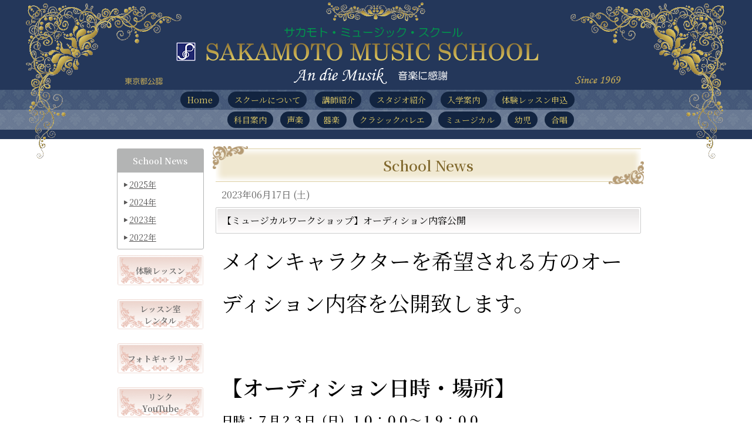

--- FILE ---
content_type: text/html; charset=UTF-8
request_url: https://sakamoto-ms.com/schoolnews/%E3%80%90%E3%83%9F%E3%83%A5%E3%83%BC%E3%82%B8%E3%82%AB%E3%83%AB%E3%83%AF%E3%83%BC%E3%82%AF%E3%82%B7%E3%83%A7%E3%83%83%E3%83%97%E3%80%91%E3%82%AA%E3%83%BC%E3%83%87%E3%82%A3%E3%82%B7%E3%83%A7%E3%83%B3/
body_size: 39258
content:
<!DOCTYPE html>
<html lang="ja">

<head>
  <!-- Google tag (gtag.js) -->
  <script async src="https://www.googletagmanager.com/gtag/js?id=G-T79KH6HN44"></script>
  <script>
    window.dataLayer = window.dataLayer || [];
    function gtag(){dataLayer.push(arguments);}
    gtag('js', new Date());

    gtag('config', 'G-T79KH6HN44');
  </script>

  <meta charset="utf-8" />
  <meta name="viewport" content="width=device-width, initial-scale=1.0">

  <title>
    【ミュージカルワークショップ】オーディション内容公開｜サカモト・ミュージック・スクール  </title>

  <meta name="description" content="創立以来54年、声楽科、ピアノ科、バレエ科をはじめ10数種の教科を設け、優秀な講師陣により「総合芸術」ともいえる豊かな人材づくりを行っているサカモト・ミュージック・スクールのページです。" />
  <meta name="keywords" content="サカモト・ミュージック・スクール,音楽教室,バレエ教室,クラシックバレエ,声楽,ピアノ,ヴァイオリン,フルート,児童合唱,等々力,鷺沼,坂本博士校長先生,坂本秀明,権藤祐子,森園直子,中村教子,杉村八重,本田世津子,堂本玲子, 川端道子,声楽,ピアノ,ヴァイオリン,フルート,児童合唱,女声コーラス,リトミック,クラシックバレエ,ヨガ,等々力,尾山台,鷺 沼,三宿,世田谷区,川崎市,宮前区,音楽大学受験,音楽高校受験,宝塚受験,オペラ,オペレッタ,ミュージカル,日本橋三越カル チャーサロン,高島屋横浜店友の会,日本橋高島屋セミナー,よみうり文化センター町屋,個人レッスン,グループレッスン,体験レッスン,コンクールクラス" />
  <meta name="copyright" content="@SAKAMOTO MUSIC SCHOOL, All Rights Reserved.">
  <meta property="og:title" content="サカモト・ミュージック・スクール">
  <meta property="og:type" content="website">
  <meta property="og:image" content="https://sakamoto-ms.com/wp-content/themes/sakamoto-ms/images/ogp.jpg">
  <meta property="og:description" content="創立以来46年、声楽科、ピアノ科、バレエ科をはじめ10数種の教科を設け、優秀な講師陣により「総合芸術」ともいえる豊かな人材づくりを行っているサカモト・ミュージック・スクールのページです。">
  <meta property="og:url" content="https://sakamoto-ms.com/">
  <meta property="og:site_name" content="サカモト・ミュージック・スクール">
  <link rel="preconnect" href="https://fonts.googleapis.com">
  <link rel="preconnect" href="https://fonts.gstatic.com" crossorigin>
  <link href="https://fonts.googleapis.com/css2?family=Noto+Serif+JP:wght@400;500;600&display=swap" rel="stylesheet">
  <link rel="stylesheet" type="text/css" href="https://sakamoto-ms.com/wp-content/themes/sakamoto-ms/css/style.css?202404051" media="all" />
  <script src="https://code.jquery.com/jquery-1.10.1.min.js"></script>
    <script src="https://sakamoto-ms.com/wp-content/themes/sakamoto-ms/js/jquery.bxslider.min.js"></script>
  <!-- bxSlider CSS file -->
  <link href="https://sakamoto-ms.com/wp-content/themes/sakamoto-ms/css/jquery.bxslider.css" rel="stylesheet" />
  <link rel="stylesheet" type="text/css" href="https://sakamoto-ms.com/wp-content/themes/sakamoto-ms/css/lightbox.css" media="all" />

  <script>
    $(document).ready(function() {
      $('.bxslider').bxSlider({
        mode: 'fade',
        pause: 6000,
        auto: true,
        infiniteLoop: true
      });
    });
  </script>

  <link type="text/css" href="https://sakamoto-ms.com/wp-content/themes/sakamoto-ms/css/jquery.jscrollpane.css" rel="stylesheet" media="all" />
  <script type="text/javascript" src="https://sakamoto-ms.com/wp-content/themes/sakamoto-ms/js/jquery.jscrollpane.min.js"></script>
  <script type="text/javascript">
    $(function() {
      $('.scroll-pane').jScrollPane({
        hijackInternalLinks: true
      });
    });
  </script>
  <script type="text/javascript" src="https://sakamoto-ms.com/wp-content/themes/sakamoto-ms/js/scroll.js"></script>
  <script type="text/javascript" src="https://sakamoto-ms.com/wp-content/themes/sakamoto-ms/js/lightbox.js"></script>
  <script src="https://sakamoto-ms.com/wp-content/themes/sakamoto-ms/html5media/html5media.min.js"></script>
  <meta name='robots' content='max-image-preview:large' />
<style id='wp-img-auto-sizes-contain-inline-css' type='text/css'>
img:is([sizes=auto i],[sizes^="auto," i]){contain-intrinsic-size:3000px 1500px}
/*# sourceURL=wp-img-auto-sizes-contain-inline-css */
</style>
<style id='wp-block-library-inline-css' type='text/css'>
:root{--wp-block-synced-color:#7a00df;--wp-block-synced-color--rgb:122,0,223;--wp-bound-block-color:var(--wp-block-synced-color);--wp-editor-canvas-background:#ddd;--wp-admin-theme-color:#007cba;--wp-admin-theme-color--rgb:0,124,186;--wp-admin-theme-color-darker-10:#006ba1;--wp-admin-theme-color-darker-10--rgb:0,107,160.5;--wp-admin-theme-color-darker-20:#005a87;--wp-admin-theme-color-darker-20--rgb:0,90,135;--wp-admin-border-width-focus:2px}@media (min-resolution:192dpi){:root{--wp-admin-border-width-focus:1.5px}}.wp-element-button{cursor:pointer}:root .has-very-light-gray-background-color{background-color:#eee}:root .has-very-dark-gray-background-color{background-color:#313131}:root .has-very-light-gray-color{color:#eee}:root .has-very-dark-gray-color{color:#313131}:root .has-vivid-green-cyan-to-vivid-cyan-blue-gradient-background{background:linear-gradient(135deg,#00d084,#0693e3)}:root .has-purple-crush-gradient-background{background:linear-gradient(135deg,#34e2e4,#4721fb 50%,#ab1dfe)}:root .has-hazy-dawn-gradient-background{background:linear-gradient(135deg,#faaca8,#dad0ec)}:root .has-subdued-olive-gradient-background{background:linear-gradient(135deg,#fafae1,#67a671)}:root .has-atomic-cream-gradient-background{background:linear-gradient(135deg,#fdd79a,#004a59)}:root .has-nightshade-gradient-background{background:linear-gradient(135deg,#330968,#31cdcf)}:root .has-midnight-gradient-background{background:linear-gradient(135deg,#020381,#2874fc)}:root{--wp--preset--font-size--normal:16px;--wp--preset--font-size--huge:42px}.has-regular-font-size{font-size:1em}.has-larger-font-size{font-size:2.625em}.has-normal-font-size{font-size:var(--wp--preset--font-size--normal)}.has-huge-font-size{font-size:var(--wp--preset--font-size--huge)}.has-text-align-center{text-align:center}.has-text-align-left{text-align:left}.has-text-align-right{text-align:right}.has-fit-text{white-space:nowrap!important}#end-resizable-editor-section{display:none}.aligncenter{clear:both}.items-justified-left{justify-content:flex-start}.items-justified-center{justify-content:center}.items-justified-right{justify-content:flex-end}.items-justified-space-between{justify-content:space-between}.screen-reader-text{border:0;clip-path:inset(50%);height:1px;margin:-1px;overflow:hidden;padding:0;position:absolute;width:1px;word-wrap:normal!important}.screen-reader-text:focus{background-color:#ddd;clip-path:none;color:#444;display:block;font-size:1em;height:auto;left:5px;line-height:normal;padding:15px 23px 14px;text-decoration:none;top:5px;width:auto;z-index:100000}html :where(.has-border-color){border-style:solid}html :where([style*=border-top-color]){border-top-style:solid}html :where([style*=border-right-color]){border-right-style:solid}html :where([style*=border-bottom-color]){border-bottom-style:solid}html :where([style*=border-left-color]){border-left-style:solid}html :where([style*=border-width]){border-style:solid}html :where([style*=border-top-width]){border-top-style:solid}html :where([style*=border-right-width]){border-right-style:solid}html :where([style*=border-bottom-width]){border-bottom-style:solid}html :where([style*=border-left-width]){border-left-style:solid}html :where(img[class*=wp-image-]){height:auto;max-width:100%}:where(figure){margin:0 0 1em}html :where(.is-position-sticky){--wp-admin--admin-bar--position-offset:var(--wp-admin--admin-bar--height,0px)}@media screen and (max-width:600px){html :where(.is-position-sticky){--wp-admin--admin-bar--position-offset:0px}}

/*# sourceURL=wp-block-library-inline-css */
</style><style id='wp-block-paragraph-inline-css' type='text/css'>
.is-small-text{font-size:.875em}.is-regular-text{font-size:1em}.is-large-text{font-size:2.25em}.is-larger-text{font-size:3em}.has-drop-cap:not(:focus):first-letter{float:left;font-size:8.4em;font-style:normal;font-weight:100;line-height:.68;margin:.05em .1em 0 0;text-transform:uppercase}body.rtl .has-drop-cap:not(:focus):first-letter{float:none;margin-left:.1em}p.has-drop-cap.has-background{overflow:hidden}:root :where(p.has-background){padding:1.25em 2.375em}:where(p.has-text-color:not(.has-link-color)) a{color:inherit}p.has-text-align-left[style*="writing-mode:vertical-lr"],p.has-text-align-right[style*="writing-mode:vertical-rl"]{rotate:180deg}
/*# sourceURL=https://sakamoto-ms.com/wp-includes/blocks/paragraph/style.min.css */
</style>
<style id='global-styles-inline-css' type='text/css'>
:root{--wp--preset--aspect-ratio--square: 1;--wp--preset--aspect-ratio--4-3: 4/3;--wp--preset--aspect-ratio--3-4: 3/4;--wp--preset--aspect-ratio--3-2: 3/2;--wp--preset--aspect-ratio--2-3: 2/3;--wp--preset--aspect-ratio--16-9: 16/9;--wp--preset--aspect-ratio--9-16: 9/16;--wp--preset--color--black: #000000;--wp--preset--color--cyan-bluish-gray: #abb8c3;--wp--preset--color--white: #ffffff;--wp--preset--color--pale-pink: #f78da7;--wp--preset--color--vivid-red: #cf2e2e;--wp--preset--color--luminous-vivid-orange: #ff6900;--wp--preset--color--luminous-vivid-amber: #fcb900;--wp--preset--color--light-green-cyan: #7bdcb5;--wp--preset--color--vivid-green-cyan: #00d084;--wp--preset--color--pale-cyan-blue: #8ed1fc;--wp--preset--color--vivid-cyan-blue: #0693e3;--wp--preset--color--vivid-purple: #9b51e0;--wp--preset--gradient--vivid-cyan-blue-to-vivid-purple: linear-gradient(135deg,rgb(6,147,227) 0%,rgb(155,81,224) 100%);--wp--preset--gradient--light-green-cyan-to-vivid-green-cyan: linear-gradient(135deg,rgb(122,220,180) 0%,rgb(0,208,130) 100%);--wp--preset--gradient--luminous-vivid-amber-to-luminous-vivid-orange: linear-gradient(135deg,rgb(252,185,0) 0%,rgb(255,105,0) 100%);--wp--preset--gradient--luminous-vivid-orange-to-vivid-red: linear-gradient(135deg,rgb(255,105,0) 0%,rgb(207,46,46) 100%);--wp--preset--gradient--very-light-gray-to-cyan-bluish-gray: linear-gradient(135deg,rgb(238,238,238) 0%,rgb(169,184,195) 100%);--wp--preset--gradient--cool-to-warm-spectrum: linear-gradient(135deg,rgb(74,234,220) 0%,rgb(151,120,209) 20%,rgb(207,42,186) 40%,rgb(238,44,130) 60%,rgb(251,105,98) 80%,rgb(254,248,76) 100%);--wp--preset--gradient--blush-light-purple: linear-gradient(135deg,rgb(255,206,236) 0%,rgb(152,150,240) 100%);--wp--preset--gradient--blush-bordeaux: linear-gradient(135deg,rgb(254,205,165) 0%,rgb(254,45,45) 50%,rgb(107,0,62) 100%);--wp--preset--gradient--luminous-dusk: linear-gradient(135deg,rgb(255,203,112) 0%,rgb(199,81,192) 50%,rgb(65,88,208) 100%);--wp--preset--gradient--pale-ocean: linear-gradient(135deg,rgb(255,245,203) 0%,rgb(182,227,212) 50%,rgb(51,167,181) 100%);--wp--preset--gradient--electric-grass: linear-gradient(135deg,rgb(202,248,128) 0%,rgb(113,206,126) 100%);--wp--preset--gradient--midnight: linear-gradient(135deg,rgb(2,3,129) 0%,rgb(40,116,252) 100%);--wp--preset--font-size--small: 13px;--wp--preset--font-size--medium: 20px;--wp--preset--font-size--large: 36px;--wp--preset--font-size--x-large: 42px;--wp--preset--spacing--20: 0.44rem;--wp--preset--spacing--30: 0.67rem;--wp--preset--spacing--40: 1rem;--wp--preset--spacing--50: 1.5rem;--wp--preset--spacing--60: 2.25rem;--wp--preset--spacing--70: 3.38rem;--wp--preset--spacing--80: 5.06rem;--wp--preset--shadow--natural: 6px 6px 9px rgba(0, 0, 0, 0.2);--wp--preset--shadow--deep: 12px 12px 50px rgba(0, 0, 0, 0.4);--wp--preset--shadow--sharp: 6px 6px 0px rgba(0, 0, 0, 0.2);--wp--preset--shadow--outlined: 6px 6px 0px -3px rgb(255, 255, 255), 6px 6px rgb(0, 0, 0);--wp--preset--shadow--crisp: 6px 6px 0px rgb(0, 0, 0);}:where(.is-layout-flex){gap: 0.5em;}:where(.is-layout-grid){gap: 0.5em;}body .is-layout-flex{display: flex;}.is-layout-flex{flex-wrap: wrap;align-items: center;}.is-layout-flex > :is(*, div){margin: 0;}body .is-layout-grid{display: grid;}.is-layout-grid > :is(*, div){margin: 0;}:where(.wp-block-columns.is-layout-flex){gap: 2em;}:where(.wp-block-columns.is-layout-grid){gap: 2em;}:where(.wp-block-post-template.is-layout-flex){gap: 1.25em;}:where(.wp-block-post-template.is-layout-grid){gap: 1.25em;}.has-black-color{color: var(--wp--preset--color--black) !important;}.has-cyan-bluish-gray-color{color: var(--wp--preset--color--cyan-bluish-gray) !important;}.has-white-color{color: var(--wp--preset--color--white) !important;}.has-pale-pink-color{color: var(--wp--preset--color--pale-pink) !important;}.has-vivid-red-color{color: var(--wp--preset--color--vivid-red) !important;}.has-luminous-vivid-orange-color{color: var(--wp--preset--color--luminous-vivid-orange) !important;}.has-luminous-vivid-amber-color{color: var(--wp--preset--color--luminous-vivid-amber) !important;}.has-light-green-cyan-color{color: var(--wp--preset--color--light-green-cyan) !important;}.has-vivid-green-cyan-color{color: var(--wp--preset--color--vivid-green-cyan) !important;}.has-pale-cyan-blue-color{color: var(--wp--preset--color--pale-cyan-blue) !important;}.has-vivid-cyan-blue-color{color: var(--wp--preset--color--vivid-cyan-blue) !important;}.has-vivid-purple-color{color: var(--wp--preset--color--vivid-purple) !important;}.has-black-background-color{background-color: var(--wp--preset--color--black) !important;}.has-cyan-bluish-gray-background-color{background-color: var(--wp--preset--color--cyan-bluish-gray) !important;}.has-white-background-color{background-color: var(--wp--preset--color--white) !important;}.has-pale-pink-background-color{background-color: var(--wp--preset--color--pale-pink) !important;}.has-vivid-red-background-color{background-color: var(--wp--preset--color--vivid-red) !important;}.has-luminous-vivid-orange-background-color{background-color: var(--wp--preset--color--luminous-vivid-orange) !important;}.has-luminous-vivid-amber-background-color{background-color: var(--wp--preset--color--luminous-vivid-amber) !important;}.has-light-green-cyan-background-color{background-color: var(--wp--preset--color--light-green-cyan) !important;}.has-vivid-green-cyan-background-color{background-color: var(--wp--preset--color--vivid-green-cyan) !important;}.has-pale-cyan-blue-background-color{background-color: var(--wp--preset--color--pale-cyan-blue) !important;}.has-vivid-cyan-blue-background-color{background-color: var(--wp--preset--color--vivid-cyan-blue) !important;}.has-vivid-purple-background-color{background-color: var(--wp--preset--color--vivid-purple) !important;}.has-black-border-color{border-color: var(--wp--preset--color--black) !important;}.has-cyan-bluish-gray-border-color{border-color: var(--wp--preset--color--cyan-bluish-gray) !important;}.has-white-border-color{border-color: var(--wp--preset--color--white) !important;}.has-pale-pink-border-color{border-color: var(--wp--preset--color--pale-pink) !important;}.has-vivid-red-border-color{border-color: var(--wp--preset--color--vivid-red) !important;}.has-luminous-vivid-orange-border-color{border-color: var(--wp--preset--color--luminous-vivid-orange) !important;}.has-luminous-vivid-amber-border-color{border-color: var(--wp--preset--color--luminous-vivid-amber) !important;}.has-light-green-cyan-border-color{border-color: var(--wp--preset--color--light-green-cyan) !important;}.has-vivid-green-cyan-border-color{border-color: var(--wp--preset--color--vivid-green-cyan) !important;}.has-pale-cyan-blue-border-color{border-color: var(--wp--preset--color--pale-cyan-blue) !important;}.has-vivid-cyan-blue-border-color{border-color: var(--wp--preset--color--vivid-cyan-blue) !important;}.has-vivid-purple-border-color{border-color: var(--wp--preset--color--vivid-purple) !important;}.has-vivid-cyan-blue-to-vivid-purple-gradient-background{background: var(--wp--preset--gradient--vivid-cyan-blue-to-vivid-purple) !important;}.has-light-green-cyan-to-vivid-green-cyan-gradient-background{background: var(--wp--preset--gradient--light-green-cyan-to-vivid-green-cyan) !important;}.has-luminous-vivid-amber-to-luminous-vivid-orange-gradient-background{background: var(--wp--preset--gradient--luminous-vivid-amber-to-luminous-vivid-orange) !important;}.has-luminous-vivid-orange-to-vivid-red-gradient-background{background: var(--wp--preset--gradient--luminous-vivid-orange-to-vivid-red) !important;}.has-very-light-gray-to-cyan-bluish-gray-gradient-background{background: var(--wp--preset--gradient--very-light-gray-to-cyan-bluish-gray) !important;}.has-cool-to-warm-spectrum-gradient-background{background: var(--wp--preset--gradient--cool-to-warm-spectrum) !important;}.has-blush-light-purple-gradient-background{background: var(--wp--preset--gradient--blush-light-purple) !important;}.has-blush-bordeaux-gradient-background{background: var(--wp--preset--gradient--blush-bordeaux) !important;}.has-luminous-dusk-gradient-background{background: var(--wp--preset--gradient--luminous-dusk) !important;}.has-pale-ocean-gradient-background{background: var(--wp--preset--gradient--pale-ocean) !important;}.has-electric-grass-gradient-background{background: var(--wp--preset--gradient--electric-grass) !important;}.has-midnight-gradient-background{background: var(--wp--preset--gradient--midnight) !important;}.has-small-font-size{font-size: var(--wp--preset--font-size--small) !important;}.has-medium-font-size{font-size: var(--wp--preset--font-size--medium) !important;}.has-large-font-size{font-size: var(--wp--preset--font-size--large) !important;}.has-x-large-font-size{font-size: var(--wp--preset--font-size--x-large) !important;}
/*# sourceURL=global-styles-inline-css */
</style>

<style id='classic-theme-styles-inline-css' type='text/css'>
/*! This file is auto-generated */
.wp-block-button__link{color:#fff;background-color:#32373c;border-radius:9999px;box-shadow:none;text-decoration:none;padding:calc(.667em + 2px) calc(1.333em + 2px);font-size:1.125em}.wp-block-file__button{background:#32373c;color:#fff;text-decoration:none}
/*# sourceURL=/wp-includes/css/classic-themes.min.css */
</style>
<link rel='stylesheet' id='contact-form-7-css' href='https://sakamoto-ms.com/wp-content/plugins/contact-form-7/includes/css/styles.css?ver=6.1.4' type='text/css' media='all' />
<link rel='stylesheet' id='jquery-ui-dialog-min-css-css' href='https://sakamoto-ms.com/wp-includes/css/jquery-ui-dialog.min.css?ver=7eb908bf54d011f62686535ff32e65d2' type='text/css' media='all' />
<link rel='stylesheet' id='contact-form-7-confirm-plus-css' href='https://sakamoto-ms.com/wp-content/plugins/confirm-plus-contact-form-7/assets/css/styles.css?ver=20240910_040113' type='text/css' media='all' />
<script type="text/javascript" src="https://sakamoto-ms.com/wp-includes/js/jquery/jquery.min.js?ver=3.7.1" id="jquery-core-js"></script>
<script type="text/javascript" src="https://sakamoto-ms.com/wp-includes/js/jquery/jquery-migrate.min.js?ver=3.4.1" id="jquery-migrate-js"></script>
<script type="text/javascript" src="https://sakamoto-ms.com/wp-content/themes/sakamoto-ms/js/script.js?202305121045&amp;ver=7eb908bf54d011f62686535ff32e65d2" id="script-js"></script>
<link rel="icon" href="https://sakamoto-ms.com/wp-content/uploads/2023/05/footer_logo.gif" sizes="32x32" />
<link rel="icon" href="https://sakamoto-ms.com/wp-content/uploads/2023/05/footer_logo.gif" sizes="192x192" />
<link rel="apple-touch-icon" href="https://sakamoto-ms.com/wp-content/uploads/2023/05/footer_logo.gif" />
<meta name="msapplication-TileImage" content="https://sakamoto-ms.com/wp-content/uploads/2023/05/footer_logo.gif" />
</head>

<body>

  <div id="wrapper">
    <div class="hamburger-btn"><span></span><span></span><span></span></div>
    <header id="header">
      <h1>
        <a href="/">
          <img src="https://sakamoto-ms.com/wp-content/themes/sakamoto-ms/images/header.png?202305161506" alt="サカモト・ミュージック・スクール" class="header-image-pc">
          <img src="https://sakamoto-ms.com/wp-content/themes/sakamoto-ms/images/header-sp.png?202305161506" alt="サカモト・ミュージック・スクール" class="header-image-sp">
        </a>
      </h1>

      <nav id="gnavi">
        <div class="nav-menu1-wrapper">
          <span id="nav-item" class="nav-item-home"><a href="https://sakamoto-ms.com/">Home</a></span>
          <ul id="nav-menu1">
            <li id="nav-item"><a href="https://sakamoto-ms.com/about">スクールについて</a></li>
            <li id="nav-item"><a href="https://sakamoto-ms.com/lecturer">講師紹介</a></li>
            <li id="nav-item"><a href="https://sakamoto-ms.com/studio">スタジオ紹介</a></li>
            <li id="nav-item"><a href="https://sakamoto-ms.com/guide">入学案内</a></li>
            <li id="nav-item"><a href="https://sakamoto-ms.com/application">体験レッスン申込</a></li>
          </ul>
        </div>
        <div class="nav-menu2-wrapper">
          <ul id="nav-menu2">
            <li id="nav-item"><a href="https://sakamoto-ms.com/class">科目案内</a></li>
            <li id="nav-item"><a href="https://sakamoto-ms.com/vocal">声楽</a></li>
            <li id="nav-item"><a href="https://sakamoto-ms.com/instrumental">器楽</a></li>
            <li id="nav-item"><a href="https://sakamoto-ms.com/ballet">クラシックバレエ</a></li>
            <li id="nav-item"><a href="https://sakamoto-ms.com/musical">ミュージカル</a></li>
            <li id="nav-item"><a href="https://sakamoto-ms.com/infant">幼児</a></li>
            <li id="nav-item"><a href="https://sakamoto-ms.com/chorus">合唱</a></li>
          </ul>
        </div>
      </nav>
    </header>
    <div class="nav-cover"></div>
    <div id="sp-nav-wrapper">
      <ul id="sp-nav-list">
        <li id="sp-nav-item"><a href="https://sakamoto-ms.com/">Home</a></li>
        <li id="sp-nav-item"><a href="https://sakamoto-ms.com/about">スクールについて</a></li>
        <li id="sp-nav-item"><a href="https://sakamoto-ms.com/lecturer">講師紹介</a></li>
        <li id="sp-nav-item"><a href="https://sakamoto-ms.com/studio">スタジオ紹介</a></li>
        <li id="sp-nav-item"><a href="https://sakamoto-ms.com/guide">入学案内</a></li>
        <li id="sp-nav-item"><a href="https://sakamoto-ms.com/application">体験レッスン申込</a></li>
        <li id="sp-nav-major-heading"  class="nav-open">科目案内
          <ul id="sp-nav-major-container" class="nav">
            <li id="sp-nav-major"><a href="https://sakamoto-ms.com/class">科目案内トップ</a></li>
            <li id="sp-nav-major"><a href="https://sakamoto-ms.com/vocal">声楽</a></li>
            <li id="sp-nav-major"><a href="https://sakamoto-ms.com/instrumental">器楽</a></li>
            <li id="sp-nav-major"><a href="https://sakamoto-ms.com/ballet">クラシックバレエ</a></li>
            <li id="sp-nav-major"><a href="https://sakamoto-ms.com/musical">ミュージカル</a></li>
            <li id="sp-nav-major"><a href="https://sakamoto-ms.com/infant">幼児</a></li>
            <li id="sp-nav-major"><a href="https://sakamoto-ms.com/chorus">合唱</a></li>
          </ul>
        </li>
        <li id ="sp-nav-side-item" class="sp-nav-side-item01"><a href="https://sakamoto-ms.com/trial">体験レッスン</a></li>
        <li id ="sp-nav-side-item"><a href="https://sakamoto-ms.com/rental">レッスン室<br>レンタル</a></li>
        <li id ="sp-nav-side-item"><a href="https://sakamoto-ms.com/gallery">フォトギャラリー</a></li>
        <li id ="sp-nav-side-item" class="sp-nav-item-link"><a href="https://www.youtube.com/channel/UC54ADDeWzmKfHZvsgli7jGw" target="_blank">リンク<br>YouTube</a></li>
        <li id="sp-nav-footer-item" class="sp-nav-footer-campaign"><a href="https://sakamoto-ms.com/campaign"><span>キャンペーン情報</span></a></li>
        <li id="sp-nav-footer-item"><a href="https://sakamoto-ms.com/achievement"><span>過去の実績（進学・進路）</span></a></li>
        <li id="sp-nav-footer-item"><a href="https://sakamoto-ms.com/qanda"><span>よくあるご質問</span></a></li>
      </ul>
    </div>
  </div>

<div id="contents" class="clearfix">
  <div class="side-main-grid">
    <div class="sidemenu">
      <div class="box">
        <h2>School News</h2>
        <ul class="blogyear">
            	<li><a href='https://sakamoto-ms.com/date/2025/?post_type=schoolnews'>2025年</a></li>
	<li><a href='https://sakamoto-ms.com/date/2024/?post_type=schoolnews'>2024年</a></li>
	<li><a href='https://sakamoto-ms.com/date/2023/?post_type=schoolnews'>2023年</a></li>
	<li><a href='https://sakamoto-ms.com/date/2022/?post_type=schoolnews'>2022年</a></li>
        </ul>
      </div>
      <div id="subnavi">
  <ul>
    <li id ="side-nav-item"><a href="https://sakamoto-ms.com/trial">体験レッスン</a></li>
    <li id ="side-nav-item"><a href="https://sakamoto-ms.com/rental">レッスン室<br>レンタル</a></li>
    <li id ="side-nav-item"><a href="https://sakamoto-ms.com/gallery">フォトギャラリー</a></li>
    <li id ="side-nav-item"><a href="https://www.youtube.com/channel/UC54ADDeWzmKfHZvsgli7jGw" target="_blank">リンク<br>YouTube</a></li>
  </ul>
</div>
    </div>
    <div class="content news-content">
            <div class="main">
      <h2 class="c-title01">School News</h2>
      <div class="blogyear-sp">
        <ul class="blogyear">
            	<li><a href='https://sakamoto-ms.com/date/2025/?post_type=schoolnews'>2025年</a></li>
	<li><a href='https://sakamoto-ms.com/date/2024/?post_type=schoolnews'>2024年</a></li>
	<li><a href='https://sakamoto-ms.com/date/2023/?post_type=schoolnews'>2023年</a></li>
	<li><a href='https://sakamoto-ms.com/date/2022/?post_type=schoolnews'>2022年</a></li>
        </ul>
      </div>
      <div class="post_single_date_wrapper">
        <time datetime="2023-06-17" class="post_date">2023年06月17日 (土)</time>　        </div>
        <h3 class="c-title02">
          <div class="c-title02-inner">
            <span>【ミュージカルワークショップ】オーディション内容公開</span>
          </div>
        </h3>
        <div class="post_single_body">
          
<p class="has-large-font-size">メインキャラクターを希望される方のオーディション内容を公開致します。</p>



<p class="has-large-font-size"><br>【<strong>オーディション日時・場所</strong>】</p>



<p class="has-medium-font-size"><strong>日時：７月２３日（日）１０：００～１９：００</strong></p>



<p class="has-medium-font-size"><strong>場所：サカモト・ミュージック・スクール鷺沼校ファミリースタジオ第１</strong><br><br></p>



<p class="has-large-font-size"><strong>【内容】</strong></p>



<p class="has-medium-font-size"><strong>１．歌は自由曲（１分程度）</strong></p>



<p class="has-medium-font-size"><strong>２．踊りは間聖次朗先生によるサンプル動画の再現。</strong></p>



<p class="has-medium-font-size"><strong>　　（ターンは２回転していますが、１回転でもOKです。）</strong></p>



<p class="has-medium-font-size"><strong>３．セリフは申し込み後、指定箇所をURL等で添付します。<br><br></strong></p>



<p class="has-large-font-size"><strong>【サンプル動画】</strong></p>



<p class="has-large-font-size"><strong><a href="https://youtu.be/F0p0zvcnXOc" data-type="URL" data-id="https://youtu.be/F0p0zvcnXOc" target="_blank" rel="noreferrer noopener">こちらをクリックしてご覧下さい。</a><br><br></strong></p>



<p class="has-large-font-size">【メインキャラクター（オーディション対象）】</p>



<p class="has-medium-font-size"><strong>●ライオネルジャック（ライオンの王子）（対象：小学１～小学６年位の男女）</strong></p>



<p class="has-medium-font-size">このミュージカルの主役。ライオンなのに力が弱く、城を抜け出し小鳥の森へ行き、歌で友達を作ろうとする。<br><br></p>



<p class="has-medium-font-size"><strong>●ポピィ（ピンクの小鳥）（対象：小学１～小学６年位の女子）</strong></p>



<p class="has-medium-font-size">ウグイスなのに歌が歌えないので、ひねくれ者になり、ひとりで沼に住んでいる。<br><br></p>



<p class="has-medium-font-size"><strong>●ボルボ（フクロウ）（子ども～大人の男性）</strong></p>



<p class="has-medium-font-size">小鳥の森の長老。昔からミドリヒゲのライオンを讃えている。「ライオンは強くなくてはいけない」と主張する頑固な性格。<br><br></p>



<p class="has-medium-font-size"><strong>●キティ（キツツキ）（子ども～大人の女性）</strong></p>



<p class="has-medium-font-size">高い声でしゃべりまくるおせっかいだが愛嬌のあるおばさん。ボルボとは夫婦のようにしゃべる。<br><br></p>



<p class="has-medium-font-size">※ご希望のキャラクターにつけなかった場合でも、他の役で出演して頂くこと出来ます。<br><br></p>



<p class="has-medium-font-size">一般の応募者（オーディション対象外）の方々には、正式にお申込み手続き完了後、台本をメールにてお送り致します。ワークショップ初日（８月１０日）にそれぞれの役を決めさせて頂きます。<br><br></p>



<p class="has-large-font-size"><strong>【応募資格】</strong><strong></strong></p>



<p class="has-medium-font-size">・小学生から成人までの男女で、ワークショップ実施日に参加可能なこと。</p>



<p class="has-medium-font-size">※全日出席出来なくても参加は出来ます。</p>



<p class="has-medium-font-size">・18才未満の方は保護者の承認を必要とします。</p>



<p><br></p>



<p class="has-large-font-size"><strong>【応募開始時期】</strong></p>



<p class="has-medium-font-size"><strong>６月２５日（日）１０：００より</strong></p>



<p class="has-medium-font-size"><strong>サカモト・ミュージック・スクールのホームページにて開示致します。</strong><br><br></p>



<p class="has-large-font-size"><strong>【あらすじ】</strong></p>



<p class="has-medium-font-size">みなさんは、ライオンは百獣の王、強いのが当たり前と思っていませんか？</p>



<p class="has-medium-font-size">ところが、このミュージカルの主人公ライオネルジャックは生まれつき力が弱くライオンらしいことは何ひとつ出来ないライオンの王子でした。</p>



<p class="has-medium-font-size">しかし彼は、誰よりも美しい声で歌うことができたのです。</p>



<p class="has-medium-font-size">彼は自分の能力を生かそうとライオンの城を抜け出し、小鳥の森へ行き、小鳥たちと仲間になろうと計画します。さて、ライオネルジャックは小鳥たちや森の動物たちに受け入れてもらえるのでしょうか？</p>



<p class="has-medium-font-size">ミュージカルを体験してのお楽しみです。<br><br></p>



<p class="has-large-font-size"><strong>皆様のご応募を心よりお待ちしております！</strong></p>



<p></p>



<p></p>
        </div>
      </div><!--/.main-->
    </div><!--/.content-->

  </div><!--side-main-grid---->
</div><!--/.contents-->

<footer>
  <ul id="footer_navi">
    <li class="footer_navi_item"><a href="https://sakamoto-ms.com/campaign"><span>キャンペーン情報</span></a></li>
    <li class="footer_navi_item"><a href="https://sakamoto-ms.com/achievement"><span>過去の実績（進学・進路）</span></a></li>
    <li class="footer_navi_item"><a href="https://sakamoto-ms.com/qanda"><span>よくあるご質問</span></a></li>
  </ul>

  <div class="ptop" id="page_top"><img src="https://sakamoto-ms.com/wp-content/themes/sakamoto-ms/images/pagetop.gif"></div>
  <div class="blue-line"></div>
  <div id="footer">
    <div id="footer_in">
      <div class="footer-school-wrapper">
        <div class="footer-school">
          <div class="name">等々力本校</div>
          <div class="location">
            <div class="zip">〒158-0082</div>
            <div class="addr">東京都世田谷区等々力2-17-8</div>
            <div class="phone">(03)3703-3377</div>
          </div>
        </div>
        <div class="footer-school">
          <div class="name">鷺沼校</div>
          <div class="location">
            <div class="zip">〒216-0004</div>
            <div class="addr">川崎市宮前区鷺沼1-11-1　DIKビル</div>
            <div class="phone">(044)854-6581</div>
          </div>
        </div>
        <div class="footer-link">
          <a href="https://sakamoto-ms.com//inquiry">お問い合わせ</a>
          <a href="https://sakamoto-ms.com//access">アクセス</a>
          <div>採用情報：
            <a href="https://sakamoto-ms.com/wp-content/uploads/2023/05/lecturer.pdf" target="_blank">講師</a>
            <a href="https://sakamoto-ms.com/wp-content/uploads/2023/10/officework_none.pdf" target="_blank">事務職</a>
          </div>
        </div>
      </div>
      <div class="footer-logo-wrapper">
        <img class="footer-logo" src="https://sakamoto-ms.com/wp-content/themes/sakamoto-ms/images/footer_logo.gif">
        <p><img src="https://sakamoto-ms.com/wp-content/themes/sakamoto-ms/images/footer_copy.gif" alt=""></p>
      </div>
    </div>
  </div>
</footer>
<script type="speculationrules">
{"prefetch":[{"source":"document","where":{"and":[{"href_matches":"/*"},{"not":{"href_matches":["/wp-*.php","/wp-admin/*","/wp-content/uploads/*","/wp-content/*","/wp-content/plugins/*","/wp-content/themes/sakamoto-ms/*","/*\\?(.+)"]}},{"not":{"selector_matches":"a[rel~=\"nofollow\"]"}},{"not":{"selector_matches":".no-prefetch, .no-prefetch a"}}]},"eagerness":"conservative"}]}
</script>
  <script>
    var thanksPage = {
      7: 'https://sakamoto-ms.com/inquirycomp/',
      178: 'https://sakamoto-ms.com/applicationcomp/',
    };
  document.addEventListener( 'wpcf7mailsent', function( event ) {
    location = thanksPage[event.detail.contactFormId];
  }, false );
  </script><script type="text/javascript" src="https://sakamoto-ms.com/wp-includes/js/dist/hooks.min.js?ver=dd5603f07f9220ed27f1" id="wp-hooks-js"></script>
<script type="text/javascript" src="https://sakamoto-ms.com/wp-includes/js/dist/i18n.min.js?ver=c26c3dc7bed366793375" id="wp-i18n-js"></script>
<script type="text/javascript" id="wp-i18n-js-after">
/* <![CDATA[ */
wp.i18n.setLocaleData( { 'text direction\u0004ltr': [ 'ltr' ] } );
//# sourceURL=wp-i18n-js-after
/* ]]> */
</script>
<script type="text/javascript" src="https://sakamoto-ms.com/wp-content/plugins/contact-form-7/includes/swv/js/index.js?ver=6.1.4" id="swv-js"></script>
<script type="text/javascript" id="contact-form-7-js-translations">
/* <![CDATA[ */
( function( domain, translations ) {
	var localeData = translations.locale_data[ domain ] || translations.locale_data.messages;
	localeData[""].domain = domain;
	wp.i18n.setLocaleData( localeData, domain );
} )( "contact-form-7", {"translation-revision-date":"2025-11-30 08:12:23+0000","generator":"GlotPress\/4.0.3","domain":"messages","locale_data":{"messages":{"":{"domain":"messages","plural-forms":"nplurals=1; plural=0;","lang":"ja_JP"},"This contact form is placed in the wrong place.":["\u3053\u306e\u30b3\u30f3\u30bf\u30af\u30c8\u30d5\u30a9\u30fc\u30e0\u306f\u9593\u9055\u3063\u305f\u4f4d\u7f6e\u306b\u7f6e\u304b\u308c\u3066\u3044\u307e\u3059\u3002"],"Error:":["\u30a8\u30e9\u30fc:"]}},"comment":{"reference":"includes\/js\/index.js"}} );
//# sourceURL=contact-form-7-js-translations
/* ]]> */
</script>
<script type="text/javascript" id="contact-form-7-js-before">
/* <![CDATA[ */
var wpcf7 = {
    "api": {
        "root": "https:\/\/sakamoto-ms.com\/wp-json\/",
        "namespace": "contact-form-7\/v1"
    }
};
//# sourceURL=contact-form-7-js-before
/* ]]> */
</script>
<script type="text/javascript" src="https://sakamoto-ms.com/wp-content/plugins/contact-form-7/includes/js/index.js?ver=6.1.4" id="contact-form-7-js"></script>
<script type="text/javascript" id="contact-form-7-confirm-plus-js-extra">
/* <![CDATA[ */
var data_arr = {"cfm_title_suffix":"\u78ba\u8a8d","cfm_btn":"\u78ba\u8a8d","cfm_btn_edit":"\u4fee\u6b63","cfm_btn_mail_send":"\u3053\u306e\u5185\u5bb9\u3067\u9001\u4fe1","checked_msg":"\u30c1\u30a7\u30c3\u30af\u3042\u308a"};
//# sourceURL=contact-form-7-confirm-plus-js-extra
/* ]]> */
</script>
<script type="text/javascript" src="https://sakamoto-ms.com/wp-content/plugins/confirm-plus-contact-form-7/assets/js/scripts.js?ver=20240910_040113" id="contact-form-7-confirm-plus-js"></script>
<script type="text/javascript" src="https://sakamoto-ms.com/wp-includes/js/jquery/ui/core.min.js?ver=1.13.3" id="jquery-ui-core-js"></script>
<script type="text/javascript" src="https://sakamoto-ms.com/wp-includes/js/jquery/ui/mouse.min.js?ver=1.13.3" id="jquery-ui-mouse-js"></script>
<script type="text/javascript" src="https://sakamoto-ms.com/wp-includes/js/jquery/ui/resizable.min.js?ver=1.13.3" id="jquery-ui-resizable-js"></script>
<script type="text/javascript" src="https://sakamoto-ms.com/wp-includes/js/jquery/ui/draggable.min.js?ver=1.13.3" id="jquery-ui-draggable-js"></script>
<script type="text/javascript" src="https://sakamoto-ms.com/wp-includes/js/jquery/ui/controlgroup.min.js?ver=1.13.3" id="jquery-ui-controlgroup-js"></script>
<script type="text/javascript" src="https://sakamoto-ms.com/wp-includes/js/jquery/ui/checkboxradio.min.js?ver=1.13.3" id="jquery-ui-checkboxradio-js"></script>
<script type="text/javascript" src="https://sakamoto-ms.com/wp-includes/js/jquery/ui/button.min.js?ver=1.13.3" id="jquery-ui-button-js"></script>
<script type="text/javascript" src="https://sakamoto-ms.com/wp-includes/js/jquery/ui/dialog.min.js?ver=1.13.3" id="jquery-ui-dialog-js"></script>
<script type="text/javascript" src="https://www.google.com/recaptcha/api.js?render=6LcZbw8mAAAAAKub9Z557Y69ORtBKkamsfW1kvOA&amp;ver=3.0" id="google-recaptcha-js"></script>
<script type="text/javascript" src="https://sakamoto-ms.com/wp-includes/js/dist/vendor/wp-polyfill.min.js?ver=3.15.0" id="wp-polyfill-js"></script>
<script type="text/javascript" id="wpcf7-recaptcha-js-before">
/* <![CDATA[ */
var wpcf7_recaptcha = {
    "sitekey": "6LcZbw8mAAAAAKub9Z557Y69ORtBKkamsfW1kvOA",
    "actions": {
        "homepage": "homepage",
        "contactform": "contactform"
    }
};
//# sourceURL=wpcf7-recaptcha-js-before
/* ]]> */
</script>
<script type="text/javascript" src="https://sakamoto-ms.com/wp-content/plugins/contact-form-7/modules/recaptcha/index.js?ver=6.1.4" id="wpcf7-recaptcha-js"></script>

</body>

</html>


--- FILE ---
content_type: text/html; charset=utf-8
request_url: https://www.google.com/recaptcha/api2/anchor?ar=1&k=6LcZbw8mAAAAAKub9Z557Y69ORtBKkamsfW1kvOA&co=aHR0cHM6Ly9zYWthbW90by1tcy5jb206NDQz&hl=en&v=N67nZn4AqZkNcbeMu4prBgzg&size=invisible&anchor-ms=20000&execute-ms=30000&cb=fgm0zet3tznu
body_size: 48700
content:
<!DOCTYPE HTML><html dir="ltr" lang="en"><head><meta http-equiv="Content-Type" content="text/html; charset=UTF-8">
<meta http-equiv="X-UA-Compatible" content="IE=edge">
<title>reCAPTCHA</title>
<style type="text/css">
/* cyrillic-ext */
@font-face {
  font-family: 'Roboto';
  font-style: normal;
  font-weight: 400;
  font-stretch: 100%;
  src: url(//fonts.gstatic.com/s/roboto/v48/KFO7CnqEu92Fr1ME7kSn66aGLdTylUAMa3GUBHMdazTgWw.woff2) format('woff2');
  unicode-range: U+0460-052F, U+1C80-1C8A, U+20B4, U+2DE0-2DFF, U+A640-A69F, U+FE2E-FE2F;
}
/* cyrillic */
@font-face {
  font-family: 'Roboto';
  font-style: normal;
  font-weight: 400;
  font-stretch: 100%;
  src: url(//fonts.gstatic.com/s/roboto/v48/KFO7CnqEu92Fr1ME7kSn66aGLdTylUAMa3iUBHMdazTgWw.woff2) format('woff2');
  unicode-range: U+0301, U+0400-045F, U+0490-0491, U+04B0-04B1, U+2116;
}
/* greek-ext */
@font-face {
  font-family: 'Roboto';
  font-style: normal;
  font-weight: 400;
  font-stretch: 100%;
  src: url(//fonts.gstatic.com/s/roboto/v48/KFO7CnqEu92Fr1ME7kSn66aGLdTylUAMa3CUBHMdazTgWw.woff2) format('woff2');
  unicode-range: U+1F00-1FFF;
}
/* greek */
@font-face {
  font-family: 'Roboto';
  font-style: normal;
  font-weight: 400;
  font-stretch: 100%;
  src: url(//fonts.gstatic.com/s/roboto/v48/KFO7CnqEu92Fr1ME7kSn66aGLdTylUAMa3-UBHMdazTgWw.woff2) format('woff2');
  unicode-range: U+0370-0377, U+037A-037F, U+0384-038A, U+038C, U+038E-03A1, U+03A3-03FF;
}
/* math */
@font-face {
  font-family: 'Roboto';
  font-style: normal;
  font-weight: 400;
  font-stretch: 100%;
  src: url(//fonts.gstatic.com/s/roboto/v48/KFO7CnqEu92Fr1ME7kSn66aGLdTylUAMawCUBHMdazTgWw.woff2) format('woff2');
  unicode-range: U+0302-0303, U+0305, U+0307-0308, U+0310, U+0312, U+0315, U+031A, U+0326-0327, U+032C, U+032F-0330, U+0332-0333, U+0338, U+033A, U+0346, U+034D, U+0391-03A1, U+03A3-03A9, U+03B1-03C9, U+03D1, U+03D5-03D6, U+03F0-03F1, U+03F4-03F5, U+2016-2017, U+2034-2038, U+203C, U+2040, U+2043, U+2047, U+2050, U+2057, U+205F, U+2070-2071, U+2074-208E, U+2090-209C, U+20D0-20DC, U+20E1, U+20E5-20EF, U+2100-2112, U+2114-2115, U+2117-2121, U+2123-214F, U+2190, U+2192, U+2194-21AE, U+21B0-21E5, U+21F1-21F2, U+21F4-2211, U+2213-2214, U+2216-22FF, U+2308-230B, U+2310, U+2319, U+231C-2321, U+2336-237A, U+237C, U+2395, U+239B-23B7, U+23D0, U+23DC-23E1, U+2474-2475, U+25AF, U+25B3, U+25B7, U+25BD, U+25C1, U+25CA, U+25CC, U+25FB, U+266D-266F, U+27C0-27FF, U+2900-2AFF, U+2B0E-2B11, U+2B30-2B4C, U+2BFE, U+3030, U+FF5B, U+FF5D, U+1D400-1D7FF, U+1EE00-1EEFF;
}
/* symbols */
@font-face {
  font-family: 'Roboto';
  font-style: normal;
  font-weight: 400;
  font-stretch: 100%;
  src: url(//fonts.gstatic.com/s/roboto/v48/KFO7CnqEu92Fr1ME7kSn66aGLdTylUAMaxKUBHMdazTgWw.woff2) format('woff2');
  unicode-range: U+0001-000C, U+000E-001F, U+007F-009F, U+20DD-20E0, U+20E2-20E4, U+2150-218F, U+2190, U+2192, U+2194-2199, U+21AF, U+21E6-21F0, U+21F3, U+2218-2219, U+2299, U+22C4-22C6, U+2300-243F, U+2440-244A, U+2460-24FF, U+25A0-27BF, U+2800-28FF, U+2921-2922, U+2981, U+29BF, U+29EB, U+2B00-2BFF, U+4DC0-4DFF, U+FFF9-FFFB, U+10140-1018E, U+10190-1019C, U+101A0, U+101D0-101FD, U+102E0-102FB, U+10E60-10E7E, U+1D2C0-1D2D3, U+1D2E0-1D37F, U+1F000-1F0FF, U+1F100-1F1AD, U+1F1E6-1F1FF, U+1F30D-1F30F, U+1F315, U+1F31C, U+1F31E, U+1F320-1F32C, U+1F336, U+1F378, U+1F37D, U+1F382, U+1F393-1F39F, U+1F3A7-1F3A8, U+1F3AC-1F3AF, U+1F3C2, U+1F3C4-1F3C6, U+1F3CA-1F3CE, U+1F3D4-1F3E0, U+1F3ED, U+1F3F1-1F3F3, U+1F3F5-1F3F7, U+1F408, U+1F415, U+1F41F, U+1F426, U+1F43F, U+1F441-1F442, U+1F444, U+1F446-1F449, U+1F44C-1F44E, U+1F453, U+1F46A, U+1F47D, U+1F4A3, U+1F4B0, U+1F4B3, U+1F4B9, U+1F4BB, U+1F4BF, U+1F4C8-1F4CB, U+1F4D6, U+1F4DA, U+1F4DF, U+1F4E3-1F4E6, U+1F4EA-1F4ED, U+1F4F7, U+1F4F9-1F4FB, U+1F4FD-1F4FE, U+1F503, U+1F507-1F50B, U+1F50D, U+1F512-1F513, U+1F53E-1F54A, U+1F54F-1F5FA, U+1F610, U+1F650-1F67F, U+1F687, U+1F68D, U+1F691, U+1F694, U+1F698, U+1F6AD, U+1F6B2, U+1F6B9-1F6BA, U+1F6BC, U+1F6C6-1F6CF, U+1F6D3-1F6D7, U+1F6E0-1F6EA, U+1F6F0-1F6F3, U+1F6F7-1F6FC, U+1F700-1F7FF, U+1F800-1F80B, U+1F810-1F847, U+1F850-1F859, U+1F860-1F887, U+1F890-1F8AD, U+1F8B0-1F8BB, U+1F8C0-1F8C1, U+1F900-1F90B, U+1F93B, U+1F946, U+1F984, U+1F996, U+1F9E9, U+1FA00-1FA6F, U+1FA70-1FA7C, U+1FA80-1FA89, U+1FA8F-1FAC6, U+1FACE-1FADC, U+1FADF-1FAE9, U+1FAF0-1FAF8, U+1FB00-1FBFF;
}
/* vietnamese */
@font-face {
  font-family: 'Roboto';
  font-style: normal;
  font-weight: 400;
  font-stretch: 100%;
  src: url(//fonts.gstatic.com/s/roboto/v48/KFO7CnqEu92Fr1ME7kSn66aGLdTylUAMa3OUBHMdazTgWw.woff2) format('woff2');
  unicode-range: U+0102-0103, U+0110-0111, U+0128-0129, U+0168-0169, U+01A0-01A1, U+01AF-01B0, U+0300-0301, U+0303-0304, U+0308-0309, U+0323, U+0329, U+1EA0-1EF9, U+20AB;
}
/* latin-ext */
@font-face {
  font-family: 'Roboto';
  font-style: normal;
  font-weight: 400;
  font-stretch: 100%;
  src: url(//fonts.gstatic.com/s/roboto/v48/KFO7CnqEu92Fr1ME7kSn66aGLdTylUAMa3KUBHMdazTgWw.woff2) format('woff2');
  unicode-range: U+0100-02BA, U+02BD-02C5, U+02C7-02CC, U+02CE-02D7, U+02DD-02FF, U+0304, U+0308, U+0329, U+1D00-1DBF, U+1E00-1E9F, U+1EF2-1EFF, U+2020, U+20A0-20AB, U+20AD-20C0, U+2113, U+2C60-2C7F, U+A720-A7FF;
}
/* latin */
@font-face {
  font-family: 'Roboto';
  font-style: normal;
  font-weight: 400;
  font-stretch: 100%;
  src: url(//fonts.gstatic.com/s/roboto/v48/KFO7CnqEu92Fr1ME7kSn66aGLdTylUAMa3yUBHMdazQ.woff2) format('woff2');
  unicode-range: U+0000-00FF, U+0131, U+0152-0153, U+02BB-02BC, U+02C6, U+02DA, U+02DC, U+0304, U+0308, U+0329, U+2000-206F, U+20AC, U+2122, U+2191, U+2193, U+2212, U+2215, U+FEFF, U+FFFD;
}
/* cyrillic-ext */
@font-face {
  font-family: 'Roboto';
  font-style: normal;
  font-weight: 500;
  font-stretch: 100%;
  src: url(//fonts.gstatic.com/s/roboto/v48/KFO7CnqEu92Fr1ME7kSn66aGLdTylUAMa3GUBHMdazTgWw.woff2) format('woff2');
  unicode-range: U+0460-052F, U+1C80-1C8A, U+20B4, U+2DE0-2DFF, U+A640-A69F, U+FE2E-FE2F;
}
/* cyrillic */
@font-face {
  font-family: 'Roboto';
  font-style: normal;
  font-weight: 500;
  font-stretch: 100%;
  src: url(//fonts.gstatic.com/s/roboto/v48/KFO7CnqEu92Fr1ME7kSn66aGLdTylUAMa3iUBHMdazTgWw.woff2) format('woff2');
  unicode-range: U+0301, U+0400-045F, U+0490-0491, U+04B0-04B1, U+2116;
}
/* greek-ext */
@font-face {
  font-family: 'Roboto';
  font-style: normal;
  font-weight: 500;
  font-stretch: 100%;
  src: url(//fonts.gstatic.com/s/roboto/v48/KFO7CnqEu92Fr1ME7kSn66aGLdTylUAMa3CUBHMdazTgWw.woff2) format('woff2');
  unicode-range: U+1F00-1FFF;
}
/* greek */
@font-face {
  font-family: 'Roboto';
  font-style: normal;
  font-weight: 500;
  font-stretch: 100%;
  src: url(//fonts.gstatic.com/s/roboto/v48/KFO7CnqEu92Fr1ME7kSn66aGLdTylUAMa3-UBHMdazTgWw.woff2) format('woff2');
  unicode-range: U+0370-0377, U+037A-037F, U+0384-038A, U+038C, U+038E-03A1, U+03A3-03FF;
}
/* math */
@font-face {
  font-family: 'Roboto';
  font-style: normal;
  font-weight: 500;
  font-stretch: 100%;
  src: url(//fonts.gstatic.com/s/roboto/v48/KFO7CnqEu92Fr1ME7kSn66aGLdTylUAMawCUBHMdazTgWw.woff2) format('woff2');
  unicode-range: U+0302-0303, U+0305, U+0307-0308, U+0310, U+0312, U+0315, U+031A, U+0326-0327, U+032C, U+032F-0330, U+0332-0333, U+0338, U+033A, U+0346, U+034D, U+0391-03A1, U+03A3-03A9, U+03B1-03C9, U+03D1, U+03D5-03D6, U+03F0-03F1, U+03F4-03F5, U+2016-2017, U+2034-2038, U+203C, U+2040, U+2043, U+2047, U+2050, U+2057, U+205F, U+2070-2071, U+2074-208E, U+2090-209C, U+20D0-20DC, U+20E1, U+20E5-20EF, U+2100-2112, U+2114-2115, U+2117-2121, U+2123-214F, U+2190, U+2192, U+2194-21AE, U+21B0-21E5, U+21F1-21F2, U+21F4-2211, U+2213-2214, U+2216-22FF, U+2308-230B, U+2310, U+2319, U+231C-2321, U+2336-237A, U+237C, U+2395, U+239B-23B7, U+23D0, U+23DC-23E1, U+2474-2475, U+25AF, U+25B3, U+25B7, U+25BD, U+25C1, U+25CA, U+25CC, U+25FB, U+266D-266F, U+27C0-27FF, U+2900-2AFF, U+2B0E-2B11, U+2B30-2B4C, U+2BFE, U+3030, U+FF5B, U+FF5D, U+1D400-1D7FF, U+1EE00-1EEFF;
}
/* symbols */
@font-face {
  font-family: 'Roboto';
  font-style: normal;
  font-weight: 500;
  font-stretch: 100%;
  src: url(//fonts.gstatic.com/s/roboto/v48/KFO7CnqEu92Fr1ME7kSn66aGLdTylUAMaxKUBHMdazTgWw.woff2) format('woff2');
  unicode-range: U+0001-000C, U+000E-001F, U+007F-009F, U+20DD-20E0, U+20E2-20E4, U+2150-218F, U+2190, U+2192, U+2194-2199, U+21AF, U+21E6-21F0, U+21F3, U+2218-2219, U+2299, U+22C4-22C6, U+2300-243F, U+2440-244A, U+2460-24FF, U+25A0-27BF, U+2800-28FF, U+2921-2922, U+2981, U+29BF, U+29EB, U+2B00-2BFF, U+4DC0-4DFF, U+FFF9-FFFB, U+10140-1018E, U+10190-1019C, U+101A0, U+101D0-101FD, U+102E0-102FB, U+10E60-10E7E, U+1D2C0-1D2D3, U+1D2E0-1D37F, U+1F000-1F0FF, U+1F100-1F1AD, U+1F1E6-1F1FF, U+1F30D-1F30F, U+1F315, U+1F31C, U+1F31E, U+1F320-1F32C, U+1F336, U+1F378, U+1F37D, U+1F382, U+1F393-1F39F, U+1F3A7-1F3A8, U+1F3AC-1F3AF, U+1F3C2, U+1F3C4-1F3C6, U+1F3CA-1F3CE, U+1F3D4-1F3E0, U+1F3ED, U+1F3F1-1F3F3, U+1F3F5-1F3F7, U+1F408, U+1F415, U+1F41F, U+1F426, U+1F43F, U+1F441-1F442, U+1F444, U+1F446-1F449, U+1F44C-1F44E, U+1F453, U+1F46A, U+1F47D, U+1F4A3, U+1F4B0, U+1F4B3, U+1F4B9, U+1F4BB, U+1F4BF, U+1F4C8-1F4CB, U+1F4D6, U+1F4DA, U+1F4DF, U+1F4E3-1F4E6, U+1F4EA-1F4ED, U+1F4F7, U+1F4F9-1F4FB, U+1F4FD-1F4FE, U+1F503, U+1F507-1F50B, U+1F50D, U+1F512-1F513, U+1F53E-1F54A, U+1F54F-1F5FA, U+1F610, U+1F650-1F67F, U+1F687, U+1F68D, U+1F691, U+1F694, U+1F698, U+1F6AD, U+1F6B2, U+1F6B9-1F6BA, U+1F6BC, U+1F6C6-1F6CF, U+1F6D3-1F6D7, U+1F6E0-1F6EA, U+1F6F0-1F6F3, U+1F6F7-1F6FC, U+1F700-1F7FF, U+1F800-1F80B, U+1F810-1F847, U+1F850-1F859, U+1F860-1F887, U+1F890-1F8AD, U+1F8B0-1F8BB, U+1F8C0-1F8C1, U+1F900-1F90B, U+1F93B, U+1F946, U+1F984, U+1F996, U+1F9E9, U+1FA00-1FA6F, U+1FA70-1FA7C, U+1FA80-1FA89, U+1FA8F-1FAC6, U+1FACE-1FADC, U+1FADF-1FAE9, U+1FAF0-1FAF8, U+1FB00-1FBFF;
}
/* vietnamese */
@font-face {
  font-family: 'Roboto';
  font-style: normal;
  font-weight: 500;
  font-stretch: 100%;
  src: url(//fonts.gstatic.com/s/roboto/v48/KFO7CnqEu92Fr1ME7kSn66aGLdTylUAMa3OUBHMdazTgWw.woff2) format('woff2');
  unicode-range: U+0102-0103, U+0110-0111, U+0128-0129, U+0168-0169, U+01A0-01A1, U+01AF-01B0, U+0300-0301, U+0303-0304, U+0308-0309, U+0323, U+0329, U+1EA0-1EF9, U+20AB;
}
/* latin-ext */
@font-face {
  font-family: 'Roboto';
  font-style: normal;
  font-weight: 500;
  font-stretch: 100%;
  src: url(//fonts.gstatic.com/s/roboto/v48/KFO7CnqEu92Fr1ME7kSn66aGLdTylUAMa3KUBHMdazTgWw.woff2) format('woff2');
  unicode-range: U+0100-02BA, U+02BD-02C5, U+02C7-02CC, U+02CE-02D7, U+02DD-02FF, U+0304, U+0308, U+0329, U+1D00-1DBF, U+1E00-1E9F, U+1EF2-1EFF, U+2020, U+20A0-20AB, U+20AD-20C0, U+2113, U+2C60-2C7F, U+A720-A7FF;
}
/* latin */
@font-face {
  font-family: 'Roboto';
  font-style: normal;
  font-weight: 500;
  font-stretch: 100%;
  src: url(//fonts.gstatic.com/s/roboto/v48/KFO7CnqEu92Fr1ME7kSn66aGLdTylUAMa3yUBHMdazQ.woff2) format('woff2');
  unicode-range: U+0000-00FF, U+0131, U+0152-0153, U+02BB-02BC, U+02C6, U+02DA, U+02DC, U+0304, U+0308, U+0329, U+2000-206F, U+20AC, U+2122, U+2191, U+2193, U+2212, U+2215, U+FEFF, U+FFFD;
}
/* cyrillic-ext */
@font-face {
  font-family: 'Roboto';
  font-style: normal;
  font-weight: 900;
  font-stretch: 100%;
  src: url(//fonts.gstatic.com/s/roboto/v48/KFO7CnqEu92Fr1ME7kSn66aGLdTylUAMa3GUBHMdazTgWw.woff2) format('woff2');
  unicode-range: U+0460-052F, U+1C80-1C8A, U+20B4, U+2DE0-2DFF, U+A640-A69F, U+FE2E-FE2F;
}
/* cyrillic */
@font-face {
  font-family: 'Roboto';
  font-style: normal;
  font-weight: 900;
  font-stretch: 100%;
  src: url(//fonts.gstatic.com/s/roboto/v48/KFO7CnqEu92Fr1ME7kSn66aGLdTylUAMa3iUBHMdazTgWw.woff2) format('woff2');
  unicode-range: U+0301, U+0400-045F, U+0490-0491, U+04B0-04B1, U+2116;
}
/* greek-ext */
@font-face {
  font-family: 'Roboto';
  font-style: normal;
  font-weight: 900;
  font-stretch: 100%;
  src: url(//fonts.gstatic.com/s/roboto/v48/KFO7CnqEu92Fr1ME7kSn66aGLdTylUAMa3CUBHMdazTgWw.woff2) format('woff2');
  unicode-range: U+1F00-1FFF;
}
/* greek */
@font-face {
  font-family: 'Roboto';
  font-style: normal;
  font-weight: 900;
  font-stretch: 100%;
  src: url(//fonts.gstatic.com/s/roboto/v48/KFO7CnqEu92Fr1ME7kSn66aGLdTylUAMa3-UBHMdazTgWw.woff2) format('woff2');
  unicode-range: U+0370-0377, U+037A-037F, U+0384-038A, U+038C, U+038E-03A1, U+03A3-03FF;
}
/* math */
@font-face {
  font-family: 'Roboto';
  font-style: normal;
  font-weight: 900;
  font-stretch: 100%;
  src: url(//fonts.gstatic.com/s/roboto/v48/KFO7CnqEu92Fr1ME7kSn66aGLdTylUAMawCUBHMdazTgWw.woff2) format('woff2');
  unicode-range: U+0302-0303, U+0305, U+0307-0308, U+0310, U+0312, U+0315, U+031A, U+0326-0327, U+032C, U+032F-0330, U+0332-0333, U+0338, U+033A, U+0346, U+034D, U+0391-03A1, U+03A3-03A9, U+03B1-03C9, U+03D1, U+03D5-03D6, U+03F0-03F1, U+03F4-03F5, U+2016-2017, U+2034-2038, U+203C, U+2040, U+2043, U+2047, U+2050, U+2057, U+205F, U+2070-2071, U+2074-208E, U+2090-209C, U+20D0-20DC, U+20E1, U+20E5-20EF, U+2100-2112, U+2114-2115, U+2117-2121, U+2123-214F, U+2190, U+2192, U+2194-21AE, U+21B0-21E5, U+21F1-21F2, U+21F4-2211, U+2213-2214, U+2216-22FF, U+2308-230B, U+2310, U+2319, U+231C-2321, U+2336-237A, U+237C, U+2395, U+239B-23B7, U+23D0, U+23DC-23E1, U+2474-2475, U+25AF, U+25B3, U+25B7, U+25BD, U+25C1, U+25CA, U+25CC, U+25FB, U+266D-266F, U+27C0-27FF, U+2900-2AFF, U+2B0E-2B11, U+2B30-2B4C, U+2BFE, U+3030, U+FF5B, U+FF5D, U+1D400-1D7FF, U+1EE00-1EEFF;
}
/* symbols */
@font-face {
  font-family: 'Roboto';
  font-style: normal;
  font-weight: 900;
  font-stretch: 100%;
  src: url(//fonts.gstatic.com/s/roboto/v48/KFO7CnqEu92Fr1ME7kSn66aGLdTylUAMaxKUBHMdazTgWw.woff2) format('woff2');
  unicode-range: U+0001-000C, U+000E-001F, U+007F-009F, U+20DD-20E0, U+20E2-20E4, U+2150-218F, U+2190, U+2192, U+2194-2199, U+21AF, U+21E6-21F0, U+21F3, U+2218-2219, U+2299, U+22C4-22C6, U+2300-243F, U+2440-244A, U+2460-24FF, U+25A0-27BF, U+2800-28FF, U+2921-2922, U+2981, U+29BF, U+29EB, U+2B00-2BFF, U+4DC0-4DFF, U+FFF9-FFFB, U+10140-1018E, U+10190-1019C, U+101A0, U+101D0-101FD, U+102E0-102FB, U+10E60-10E7E, U+1D2C0-1D2D3, U+1D2E0-1D37F, U+1F000-1F0FF, U+1F100-1F1AD, U+1F1E6-1F1FF, U+1F30D-1F30F, U+1F315, U+1F31C, U+1F31E, U+1F320-1F32C, U+1F336, U+1F378, U+1F37D, U+1F382, U+1F393-1F39F, U+1F3A7-1F3A8, U+1F3AC-1F3AF, U+1F3C2, U+1F3C4-1F3C6, U+1F3CA-1F3CE, U+1F3D4-1F3E0, U+1F3ED, U+1F3F1-1F3F3, U+1F3F5-1F3F7, U+1F408, U+1F415, U+1F41F, U+1F426, U+1F43F, U+1F441-1F442, U+1F444, U+1F446-1F449, U+1F44C-1F44E, U+1F453, U+1F46A, U+1F47D, U+1F4A3, U+1F4B0, U+1F4B3, U+1F4B9, U+1F4BB, U+1F4BF, U+1F4C8-1F4CB, U+1F4D6, U+1F4DA, U+1F4DF, U+1F4E3-1F4E6, U+1F4EA-1F4ED, U+1F4F7, U+1F4F9-1F4FB, U+1F4FD-1F4FE, U+1F503, U+1F507-1F50B, U+1F50D, U+1F512-1F513, U+1F53E-1F54A, U+1F54F-1F5FA, U+1F610, U+1F650-1F67F, U+1F687, U+1F68D, U+1F691, U+1F694, U+1F698, U+1F6AD, U+1F6B2, U+1F6B9-1F6BA, U+1F6BC, U+1F6C6-1F6CF, U+1F6D3-1F6D7, U+1F6E0-1F6EA, U+1F6F0-1F6F3, U+1F6F7-1F6FC, U+1F700-1F7FF, U+1F800-1F80B, U+1F810-1F847, U+1F850-1F859, U+1F860-1F887, U+1F890-1F8AD, U+1F8B0-1F8BB, U+1F8C0-1F8C1, U+1F900-1F90B, U+1F93B, U+1F946, U+1F984, U+1F996, U+1F9E9, U+1FA00-1FA6F, U+1FA70-1FA7C, U+1FA80-1FA89, U+1FA8F-1FAC6, U+1FACE-1FADC, U+1FADF-1FAE9, U+1FAF0-1FAF8, U+1FB00-1FBFF;
}
/* vietnamese */
@font-face {
  font-family: 'Roboto';
  font-style: normal;
  font-weight: 900;
  font-stretch: 100%;
  src: url(//fonts.gstatic.com/s/roboto/v48/KFO7CnqEu92Fr1ME7kSn66aGLdTylUAMa3OUBHMdazTgWw.woff2) format('woff2');
  unicode-range: U+0102-0103, U+0110-0111, U+0128-0129, U+0168-0169, U+01A0-01A1, U+01AF-01B0, U+0300-0301, U+0303-0304, U+0308-0309, U+0323, U+0329, U+1EA0-1EF9, U+20AB;
}
/* latin-ext */
@font-face {
  font-family: 'Roboto';
  font-style: normal;
  font-weight: 900;
  font-stretch: 100%;
  src: url(//fonts.gstatic.com/s/roboto/v48/KFO7CnqEu92Fr1ME7kSn66aGLdTylUAMa3KUBHMdazTgWw.woff2) format('woff2');
  unicode-range: U+0100-02BA, U+02BD-02C5, U+02C7-02CC, U+02CE-02D7, U+02DD-02FF, U+0304, U+0308, U+0329, U+1D00-1DBF, U+1E00-1E9F, U+1EF2-1EFF, U+2020, U+20A0-20AB, U+20AD-20C0, U+2113, U+2C60-2C7F, U+A720-A7FF;
}
/* latin */
@font-face {
  font-family: 'Roboto';
  font-style: normal;
  font-weight: 900;
  font-stretch: 100%;
  src: url(//fonts.gstatic.com/s/roboto/v48/KFO7CnqEu92Fr1ME7kSn66aGLdTylUAMa3yUBHMdazQ.woff2) format('woff2');
  unicode-range: U+0000-00FF, U+0131, U+0152-0153, U+02BB-02BC, U+02C6, U+02DA, U+02DC, U+0304, U+0308, U+0329, U+2000-206F, U+20AC, U+2122, U+2191, U+2193, U+2212, U+2215, U+FEFF, U+FFFD;
}

</style>
<link rel="stylesheet" type="text/css" href="https://www.gstatic.com/recaptcha/releases/N67nZn4AqZkNcbeMu4prBgzg/styles__ltr.css">
<script nonce="CuEtOROqGNWeiR4keCmnxg" type="text/javascript">window['__recaptcha_api'] = 'https://www.google.com/recaptcha/api2/';</script>
<script type="text/javascript" src="https://www.gstatic.com/recaptcha/releases/N67nZn4AqZkNcbeMu4prBgzg/recaptcha__en.js" nonce="CuEtOROqGNWeiR4keCmnxg">
      
    </script></head>
<body><div id="rc-anchor-alert" class="rc-anchor-alert"></div>
<input type="hidden" id="recaptcha-token" value="[base64]">
<script type="text/javascript" nonce="CuEtOROqGNWeiR4keCmnxg">
      recaptcha.anchor.Main.init("[\x22ainput\x22,[\x22bgdata\x22,\x22\x22,\[base64]/[base64]/[base64]/ZyhXLGgpOnEoW04sMjEsbF0sVywwKSxoKSxmYWxzZSxmYWxzZSl9Y2F0Y2goayl7RygzNTgsVyk/[base64]/[base64]/[base64]/[base64]/[base64]/[base64]/[base64]/bmV3IEJbT10oRFswXSk6dz09Mj9uZXcgQltPXShEWzBdLERbMV0pOnc9PTM/bmV3IEJbT10oRFswXSxEWzFdLERbMl0pOnc9PTQ/[base64]/[base64]/[base64]/[base64]/[base64]\\u003d\x22,\[base64]\x22,\x22KMOxPUDDiyFSw4NawrzDusKPVVrCnHB1MMOBwqDDh8OxXcO+w47CtknDoyEFT8KEVzFtU8KzScKkwp4Pw7szwpPCuMKdw6LClE4Iw5zCkm9hVMOowoQCE8KsDnozTsO2w57Dl8Okw7TCqWLCkMKUwpfDp1DDnlPDsBHDrMK0PEXDhzLCjwHDjw1/wr1JwqV2wrDDmhcHwqjCh2tPw7vDmRTCk0fCvgrDpMKSw74fw7jDosKEBAzCrlHDpQdKBmjDuMORwpHClMOgF8KIw7cnwpbDoy43w5HCtVNDbMK7w73CmMKqOcKawoI+wqTDkMO/SMKmwqPCvD/CvsORIXZ8IRV9w7jCuwXCgsK7wr5ow43CgMKhwqPCt8K5w7E1KhgEwowGwodjGAo5e8KyI2zCnQlZa8O3wrgZw45/wpvCtwrCmsKiMHnDpcKTwrBAw580DsOQwqfCoXZ8C8KMwqJnfGfCpDJ2w5/[base64]/N8OkeFQ4wr7CqkoPw5wewrEkwrHCqCLDv8KgCsKvw7goVDIdO8ORS8KLGnTCpHNjw7MUXUFzw7zCksK+flDCmULCp8KQIWTDpMO9TgViE8Khw73CnDR/w6LDnsKLw7HCnE8ld8O4fx07WB0Jw5sFc1ZkSsKyw49CPWhuWHPDhcKtw4rCl8K4w6tyRwguwqnCgjrCljjDvcOLwqwfLMOlEVdNw51QAMKnwpguJ8Oww40uworDiUzCksOlOcOCX8KjJsKSccKjbcOiwrw6NRLDg0/DhBgCwqhrwpI3BFQkHMKnFcORGcO/TMO8ZsOCwqnCgV/[base64]/aGwJwrgGG11JO8OREW8wKmDCssKxJ8Kkwo/DkcOBw7nDqC8JGcKrwqTDuD1KDcOkw4YDFHDCjxhWT20Pw53DiMOewpjDmWvDmQhpAMKFAHdFwrTDm2xTwprDpDLChVlVwr3CrQA4Bx/DlUVsw73CkUDCnsO3wrAUZsKiwrhaCQ7DjwfDjlJyPMK0w7AeZMOZCgU1H25OOiDCulpaFsOdO8OMwoVSBWgMwpYSwqnCmiUCKMKULsKcSgfDmxlQUMO0w73CocOLL8O7w5pPw5DCqTlOIg4cN8O/FWfClMOJw74+P8OQwosLBSU5w7vDm8OLworDicKqKMK3w44FWcKtwpnDgk7Co8OcI8Ktw6gVw4vDsGMdYRDCoMKaFRZ2B8KKMRNCMjvDjD7Dg8Oxw7PDsDI5HSYbHH/ClsOmQMKsRDs1wo5RG8Otw7ByKMOvGsKqwrpBAWVZwp7DmcOYWAnCq8KBwpcowpDDoMKEw6zDoHbDncOfwrZkFMKARxjCncOJw4XDl1heX8KVw7xWw4TDg0BOwo/[base64]/CssK+w6praCnDhMKdQsKKJcKJRzNlETFoOxTCisKRw4/CpjjDl8KBwpJFYsOJwpRtPsKzfcOmPsORMXrDmxjDlMOuGlXDjMKFDmgScMKaBD1pYcO0FwnDsMKXw6I0w6vCpMKewpcWwrQbwqHDql/DjU7ClcKoFcKEMDvCrcK5CEPCm8KRJsOvw7kXw4VIT0wKw6IPGQjCrcKtw7zDm3F/wq5GUMKaFcOAF8K1wrUtJHlfw5rDh8KjLcKww5vCr8OxXGF7ScK1w5TCs8K+w6DCnMKLMUjCpcOGw5nClWHDgy7Djg0TeTPDpMOlwqo/LMKQw5B9YsOsasOCw4k5ZlDCqy/CvHrDpFLDvsOaAyTDvAoDw6DDhgzCkcOvCUh7w57CncOPw4IvwrJtFlcoQjt5c8ONw4N/wqoPw4rDrXJPw5QjwqhFwoIfw5DCjMK7BsKbOERGAsO2wp56GMO/w4HDtsKpw7BaKMOgw7dXLVJAQsOhZBnCu8KNwq5xw4JGwoHCvsOlL8Odd0PDiMK+wpM6M8K/BQJHRcKVXAtTNHNOK8OEaA/[base64]/[base64]/Ds8K8d8Kyw4LCisKhwqrCu2TDqyIhJ8KMMUTCkHvDlG0BW8KCLjQIw5BKCxVWJMObwqvDocK6f8KHw4rDvEMBwrUiwrnCgzvDmMOswr9EwoPDixPDpRjDu1tQUsO4LWbDlBLDjRfCmsOyw4J0w7nDgsORFi/DhgNuw4RFbcKjG27DnxN8GFnDncKvAEpCwoY1w45Dwq5Sw5YuSMO1EsOGw65Aw5d/JsOyecODwoFIw6bDuXgCw58Xw43ChMKYw5jDjUxVw4bCqcK+AcKYw6nDusKKw7AXFwRsH8KIVcOxclAFw45cVsOxwpnDsBURNgjCnsKOwoJQGMKRJVXDi8KuMkllwrpEw4fDikHCi1ROKi3CicKjMsKHwqQGLiBIHgwGRsKzwqN/fMOBP8KpWz5Yw5rDlsKZwo4kNXzCrj3CisKHFWJfbsKyKxvCuT/CnTlsaR0Sw7LCtcKFwrPCnFrDlMKyw5EgCcOlwr7CjR3CoMOMd8KhwplFAMKBw6/CoA3DtEDDicOvwo7CkEbDnMKoe8K7w7LCtzNrE8K8wrQ8Z8KGUSBKesK2w7UIwoVFw7/Djk0Ewp/Dl09EdVx/[base64]/bMOUZsKIwpDCgcKpZXHCmiXCnlvDuMOfLcKxwoRDEDvCtx3Co8OVw4fChMKkw47Ci1jCq8OiwoPCnMONwo3CucOMB8KSLmgGbB3CmsOTw57DqiFORU4CFsOZOzc4wr/DgDPDmsOAwrbDiMOpw6fDggbDiQcXw4rCjBbDkkYQw6/CtMKuY8KMw7rDtcO3w5lUwqVXw5PDkW1ww4x0w6V6V8KlwrLDo8OODMKQwqnDkBHCo8Oyw4jCtcKhKSnCtsOPwpdHw71Ww696w54Rw43Dh2/CtcK8w5rDj8K9w4jDs8O5w4tQw7rCly/DjS0DwqnDo3LCm8OiDFwcXFPCo23CnlkkP1t7w5rChsK1wqvDv8KHDcObXzEIw54kwoEVw6/[base64]/w7ljRMKrwqLDuUA/wrVMw6fCm0zDtz1sw4PDhkMXAF4zEHJoVMK1woUkwrkZTsOawqwcwoFlWiXCucKlwp5twod5AcObwp/DhSAhwonDvVvDoj9IHEMPw6ASaMKtHcK0w7kTw7QOA8Olw7LCsEHCrTHCj8OVw4rCoMKjXh3DkDLChQlewoAMw45iDiouw7PDgMK5CCx9YMOCwrcsFGd7wr9vQ2rCrEgNB8KAwokWw6ZrBcOfK8KobhpuwovDhgF/MyUDQcOiw58VXsKBw7bChwIFwr3Ci8Ksw4tBw7s8wojCtMKqw4bCtcOlOjHDsMOLwokZw6B/wpsiwrY6PcK/U8OAw7Qxw7QaBiPCgVzCs8KlbcOPbA0kwpMWZcKibwHCuRJTRsOkPMKwd8KUfcOYwp/[base64]/[base64]/[base64]/DgCjCjSDCucOpIcOIw4gzwp/DnlnDg8KBwrN2wonDr8OSElxDDsOAE8KlwpoDwo4Ww5k+BH3DoQDDssOUYl/CqsOyehZQw79rNcKHw4x3wo1WPkZLw7XDoy/ComDCucOaQcOHKULDsg9OYsK8w4nDkMO1wozChjZrKlzDoGXCisOCw4HDjHjCtC3CjsOfXjjDjzHDo3TDjGPDlmLDoMObwoAcc8OiWijCrCx8ChnDmMKgw4sUw6s1a8OZw5JhwqbChsKHw4oFwq/[base64]/DpMKOwq7DmcKVwozCukR5Ux/CocOQWsKPHU5lwq5ZwqXDnsK5w7rDkxTCvsK7wp/DhS9OMmoHOw/[base64]/DrsKRw4bDhFvDhxjDg8OvFcKFRXpIKsKKwpHDnMKcwoM0w4bDp8KiScOGw7Rdw5gbczjDkMKqw4kmaCxuwpdqNh7Dqy/CpBvCkRRaw6ZMV8KvwqbCoSVJwqBxLH/DsBTCmsKvBBEnw74UesKCwoMrQcKuw48SAUjCvErDpCd8wrXDhcKXw6ggw4JCKAHDqsOew5zDslELworClznDpsOvIloCw75paMOgw7N9B8O2QsO2QcO+wrTDpMKswo0QFsK2w5kdUhXCiyohKlXDhFpuT8K/Q8O1EnVow5BJwpLCs8OsAcO7wo/[base64]/KCN/LEM+wqRDw5sQw6JEwp7CsTPCjMKbw7sHwoJaLsKOBQ/CgR9qwpjCusKgwo3CkSbCsWE+ScOqdcOZecK+b8K1AhLChgFeZCwKWDvDmwl9wqTCqMOGe8Kxw48IQcOmJsKgA8KBD1FsXCMfNC7CslwmwpZMw4jDmXBfd8K9w7fDuMOiGsKzw7FIBVUPBsOhwpfCqQvDuzLCqcOFZlR8w7oSwppLbMKzbCnCtcOQw63CuiTCuVxYw7/DnkHDqCvCngAQwofDscOhwoIJw7cQbMK+NWfChsK9HsOhwqDDuhcawqHDrsK0JwwxQcOFEWA1bsONdmrDm8Kww5TDs2N9CBQZw6TCtsOGw4xmw67Dq3zClAN/w5zCoRNOwpgEYhEpKmfDlMKxwpXCgcKfw6UXOgDCqAN2wrx3SsKtQsK8wojCiBZQLQfClW7Cq3E8w48Iw4jCrQt7K2V5ccKsw7VMwopSwrQVw7bDnyXCv0/CrMKIwrrDqjARccKPwrPDsxIvQsO1w4TDosK5w5bDtSHCnWpfcMOHNsKpf8Khw4TDn8KkIQtpwpzCrsOhfWoDb8KbKgXDvmUUwqJlWV1KQMOwLG3Ds0TCnMOKAsKGAkzDmnQWRcKKcMK1w5TDq3hoQsOMwp/CrcK/w7rDkghGw7JhbsOzw5EEBlbDvhMOOEFCw6cEwplGV8OYJGRodcKsLlPDoU1mQcO6w653w4jCn8OaNcKTw7bChcOhwqhgJGjCpsKmwqLDuXjCpC1bwoUawrYxw7zDklnCgsOdMcKNwqgnLMK/TcKOwok9RsOvw5Nnwq3Dt8KdwrbDqw7CkFtna8OIw4I8Lz7CrMKOFsKeccOCERMqN13Cl8OHTSAPTMOIbsOgw4tyFVrDinsPJCpqwqN/[base64]/DsywmwqVZw54+wo1IKMOXw6rClMKRKcKOwonCvCDDtsKEeMOowpDCgsOXwoPCnMKew7gJwrI6w4ckGTbCn1HDv04lecKzfsK+b8Kvw4vDkiZIw5BTPQ/[base64]/ClE8wR8OmEMKTwpbDn8KlS8KoC8OhMlJPwqXDiMK0wprDuMKlJWLDjsObw4ojL8KdwqPDjcKBw5pLDRTCjMKLFz8+SwPCgsOCw5LDl8OsQE4qW8OIGsOpw4cBwp86eXHDt8ONw6EiworCiUnCqWfDv8KtRMKxbTcxA8Kawq5rwrbDmw3DusOxcsO/VxDCiMKMecK5w7AEWW06DB81Y8OjJCHCtsOFVcKqwrzDlsOqTMOBw45kwo7Cs8Odw4shwolxPsO7CT97w7BiZ8Opw7RowoURwq/DmsK7wpbCiwXCv8KsUsKeBHd8UBxzQcKSdsOjw5d8w6/DocKIwrXCjcKLw5bCg0RZWh4zGipNQD1lw7LCo8KsI8OgVxXCl2vDhsOZwprDoj7Dh8K3wpNZJgPDmCNEwqN9JMOXw4sGw6RnFkDDlMOtE8K1wo5PZHExwpXCq8OVOT/CncO2w53Ch03DqsKYWnEbwpVpw4YQSsOowqIfbGbCnBRQw6sGWcOYXmjCoR/ChS/Di35hAcO0EMKsc8O3AsOjd8OBw6EmC1ZwEBLCq8KpZh7CusK8w6TDo0LDnMOOwrx4TAjCsWbCo21WwrcIQsKOXcOYwrdKUWwvEcOEwpdCf8KALh7CnHrDoCZ7ByF6OcKfw7hvJMKRwr9Zw6hyw6vDsg4qwoxhcCXDo8OXd8OoLgjDlTtrKBXDrlPCqMK/YcOHNhAyZ03DvcOdwqHDpw/CsxgPw7nCjnrCr8OKwrXDssOZFsOsw4HDqcKqVTU6J8Kqw6XDuF9Xwq/DrUbDi8KVLV3DpX9me0MKw6LCm1TChMK5wrHDmEJxwoorw7sswrUgXEbDl03Do8K6w53Dk8KJZ8KqBkg7bhDDrsKCGT/DjX4hwqfCoFdiw4xqM3p8RAEPwo3CrMOVMVc5wrvCgjlqw5wFwrjCoMOueGjDv8KXwoDCgUzDnRwfw6vCmMKFLMKpwpXCisOyw7Z9wp5MA8OCEMKcE8OkwpzCucKLw4bDh2/[base64]/CpMKtZsOcaVcyw4YMw7HCt8O+JMOmGsOiwoXCnzrChEgPw7vDnQTDvX1VwpPCuiAtw6AQfHgFw54jwrRZDG/DnxHDvMKBwrLCp3/ClsKdaMOgCEMyN8OQA8KDwrPDtzjDmMOaIMKLbg/CgcKVw57DncKzAE7Cv8OkdsOOwqVGwofCqsOIw4DCgcKbR2/[base64]/DlHbCuwkEw4rDjHh5Ujw/[base64]/Dq2sdwpXDjRJXwp/DrzpWf8OsREYIKcOoa8KeGH/CrMOTTsKVwp/[base64]/DocKMWcOawoIPNXrDrsOGdlzCosKEH25LQsOrOcKqIcKww6/ChsOOw7h/eMKXPMOLw4gYGE3DkcKhbl3CuyVxwpg1wr4fDFLCuW9Ewos0RhXCmiTCo8Onw7ZHwrlFWsKmFsKmDMOdVMOiwpHCtsObwoPCl1o1w6EwNnFuahk/[base64]/CgjLCtCETw7p6RCPCvcK9w5XDrSEjHBBAwo1Fwq5UwqxIHmTDn2jDu1Npwot2w4UXw5Rjw7DDk2zDusKOwr7DucKNVAclw43DvlLDtcKpwpPCuSfCrW0QU0Bgw5HDsC/DrgdUcMOTfMO3w7MvNMOPw6jCkcKyMMKYAn9WDC08YsK/acKrwo96EELCscOHwpIvCH4Hw4EiWTfCj3bDnGo4w4vDnsKnEizCrn0EdcOUEMOgw7XDrw03w6FIwp3CgwZGBcO+wpbCssOGwp/DvcKzwrpPPsOhwrsbw7bDkEUhBHMnL8ORwrXDjMO+wpTCrMOuO3czRFdfAMKlwr5jw5N5wq7DlsOuw57CjW94w49rwoDClcOHw4vClsKvHRMkwrgpFB1iwpnDnjBewrBbwqrDpMK1wqRpPWw3bMOow5Z1wocldD1IJMO/w7AQQkQ+Yg3Cvm3Dih0Ww57Cm2TDpsOvIEM0YsK3w7rDkCLCu1sdCADCkcOdwpINwrZPOsK6w6jDr8KJwqrDrsKbwpnCj8KYDcOTwr3CoCXCs8Kpwr0/fsKyLXJ0wrrCtMO8w5TCmCLCnmJew6LDg14Vwrxqw77CgsO8Gx/CnMKBw75lwpjCiUUsW1DCvjPDtcKLw5fClsKmUsKewqtoFsOkw4PClcO+bhTDihfCnWJXwpnDs1HCvsKZKBxtABDCpMOyR8KUfCvCgAzCu8Oywrspwo7CqivDmmRxw4nDjkvCvhHDhMOveMKpwqLDpAQYGmfDq2k/[base64]/CmMK1VMK5wpwqwpTCuMKEUMO5Y8O9wr1JUnDCkUdbH8KyV8O5HsKWwowKNkPCkcO9a8KRwp3DpcOHwrUWORNTw7/CksKnAMOqwo4zRXDDoiTCrcO4XcOsJD0Rw4DDv8Kewrw1Y8Okw4FEGcOhwpB9LsKLw69/e8KnNSoewrtrw4XCv8Kww5/CqcKeYcKEwp/CvVsGw6LCr1HDpMKcRcK6P8OhwpobD8KbXsKLw7ANbMOFw5bDjMKJG2kbw7BYL8OGwpJ0wo5fwpDDnA7CvUnCp8KTwrTCn8KIwpPCp3/Cv8K/w4zCnMK4RMOBX08iKlNlN1TDpH09w7nCg0PCo8KNUFMDXsKheybDgkDCsEnDqMOVNsK8bDbDhsOsVjTCjcKAPMOdWhrDtGLCuF/DqDV/L8K/wrtCwrvCgMOow4PDn3DCiWAyTxFTLl1/X8K0GShxw4nDhcKODDo7WsO2LyhwwqrDrMOJwqhrw5DCv3fDtSPCuMKoHWHDuW0mDXBlKU4Uw5QKw5HDsF3CqcOywpPCm1EQwrnCo0ENw5DCnAAJGy/[base64]/Dv8KRV2rCssK2w7XDjDDCnT7DnyjCjzIyw5vCusKVw4HDqy4oF0tzw4prasKjwoUWwq/Dly3DkwHDjWpHSArChMKhw6zDncOJVDLDtHvCnj/DiR3CjsKWUMKkV8OAw5d8VsKKw6BiLsK1wqwHNsOZwpdrJm1gc3vCvcO8HQXDlRHDqWrDnjXDsFVNBcKhTDE5w6/DjcKvw4lGwpdcA8O/XjXDpiHCmsKzw49sQXjDmcOOwrQMUMO0wqHDk8KSQMOgworCmTYXwpXDtkZnfsOCwpbCm8O3MMKVM8OKw4sOfcOew6N/eMO+wpPDjDjCucKiNkLChsKbdcOSEcOpw7LDksOIPSLDhMOpwrTDsMOGNsKawpbDocOOw7VWwpEgVixHw7ZCYgYAXCDCnXfDuMO5QMOAYMKFwog3X8OPScONwoBYwovCqsKUw4/DryTDicOueMKqQgEVOj3CosKXBcOSw4TCisK4w5d9wq3DoBAgOGrCtSwfSFoQZV9Aw7tkNsOrwolANi7CthPDrcOjwpt9wpZMBsOSM27DrBEcb8KxcD1fw7PCscKKT8KtRndww6RwBF/CsMOQbiDDlDZCwp7CjcKtw4omw7PDrMKZYsO5TXjDhXfCjcOWw5/DqnkQwqzDvsOUwpXDqgwgwrd6w50sG8KQJsKzw4LDkHJMw4gZw67DqSUFw5jDl8KWcynDusKSA8KQHRQ6DE/CjgdPwpDDn8O8fsO5wqfDmcOSKQ4kw5pbwqE4asOkJcKMEzYYB8KPVWUSw4EPKsOKw6TClHQ8R8KKQsOvFcKYw74wwoM8w5rDuMOFw7DCngc3R3XCkcK/[base64]/CnR93C0fDm8KZScKXB8OHA8KmKjM2w7wBL3vDkXHCgcOrwp3Di8OBw650PU3Du8OTJk7DsilFOUBzOMKYPMKPcMKpw5LDtTnDhMOBw47DslstGAFLwqLDl8KyLMKzRMKzw5wdwprChMOWYsK/[base64]/Dg2l5woXDlk8Bw5bDhsKkwoxBw77ClxQ7wqjDiHnCnsKEw5MDw6IhBMO9Dz49woTCmlfDvVDDtVfComDCg8Kjc1F+woFZw4vCizjDicOFw5Uvw49OGsOPw47DocOHw7jDvDQUwq/Ct8OGEg1GwpvCuH4PbFYpwoXColwWTU3CnyTDgXbCk8OJw7TDuEfCtSbDm8KmD39rwpHDiMK6worDmsOvKsKewpIbSDvDuxouw4LDhVUrEcKzVMKnSi3DpMO9AMOfacKPwoxsw5nCsWfCgMKme8KdfcOHwowqc8Omw4N7wrLDg8Obb089asOkw7lZXsK/WHPDuMOjwpp4T8O6w5nCqDDCqTs8wpduwod5bcKaUMKFIi3DsUV7M8KMw4fDjcK4w63DocKVw7nDkivCojrCqMKTwp3CpMKrw7zCtynDgsK5NcKDa3nDl8OtwozDssOHwq/[base64]/CtjfDlcK/KsOAwqhkwqHDtsK7w73DoUlEYMKBEsKcw7DCtMORPxtOBXHClTQowrPDvXtww4TCoFbCkFBKw5EXLUXCmcOewossw7HDhE1nOsKjIMKNAMKUWi95LcKBXsOEwpNvekLDqUrCl8KJY0pbfS8TwodZBcK7w6Iyw77CrzRPw6zDjnDDqsOCwo/CvAjDtEjCkB9ZwovCsDQWd8KJfmLCmGHDt8OAw5xmDC12wpAZf8OObsKwBU8jDjPCmFHChcKCCcOCL8KNdGzChcKYesOAKGLCmxHDmcK6CMOPwpzDgAUORDkhwpLClcKKw4/Dr8KMw7rCl8KhJQtxw6PDqFDDtcOqwqoDYFDCgcOPZA1kwo7DvMKVw5oOw6fCrHcNw70Qw61EZlPDhiQbw7TDvMOfDMKgwopsEQtwEDDDncK/DnXCgsOxIlZ9w77CgyVVw5fDqsOnVcKRw73CtMOpTkkvNMOlwpJsR8OHQkQmfcOgw4jCjcOnw4XCj8K8LsKmwot1QsK0w4vDiQzDjcKgPVnCnhA3wp1SwoXCqMOIwqRwb1/DlcOgVSJWbSF7w4fCmRBPw5vDtsOaccONTi9/w6AfMcKHw5vCrMOywr/Ch8OvaFpbInFwfnlFwojCskUfdsKWwoFewqU6EsKlKMKTAsKTw6DDkMKsBsOPwrnCgMOzw4JLwpNgw6FpTcK4eSZswr3Dq8KWwqLChMO2wqjDv2vDvn7DlsOSwodqwr/[base64]/wpnCsTAjwqzDgsO5F8ORPcODwqp8GE1Xw7TDj8Osw4YWdhTDusKNwpbCuEMxw6HDisKjVlLDqsO5IhzCjMO9aBDCslEnwpjCswnDhmxzw4RmZ8KHBnx/wobCgMKSwpPDrcKuwrHCtmtiEcKqw6nCm8KlKXJKw5DDhXBtw6DChWlkwoDChcO5K2PDmjLCmcKUIhkrw6TCvcOzw5QGwrvCucKNwo5ew7fCuMKZCk9/[base64]/CgUzCiXXCq8OSccKQeMOjNcOYKsKfFGk/[base64]/DpsODS8OHD8OQLMOlw5xhJkgBSjbChg/CtndzwoHDmVtResKSwqbDocKHwrRUw7ZHwqnDrsKTwrrCu8ONHMKQw5/Di8Oiwr4aNSnCkcKow6jChMOfK0TDqMOcwofDlsOQIxHDgz0swrF0O8KswqbCgXhKw6YFesOzd3YOQXJ4wqbDsW4JB8OrRsKTPG4UX0Z7L8Ogw4TCgMK/NcKmOytlLVTCjgYYUB3CrMKlwo/Ci1rDmEzDrsOJw77Cj3vDgzLCh8OdScKrP8KEw5nCpsOlJ8Kjb8O6w4DCgwHCqmvCu1ccw6TCncKzLyd9woLDjhl/w4cBw69wwolhDX0TwroTw41FeAhscWfDrG/CnMOMSH1Fwr8GTivCgHE0dMKvBMOOw5LCjirCtMK2w7LDnMOlRsOQGSPCsgI8w7vDglbCpMOqw50Ww5bDnsK1OlnDkwhow5HDtxpQIxjDqMK8w5ogw6XDtkdGCMKIwrlYwrnDr8O/w7zDqWdVw6vCscKxw79zwrZ6X8O/w5/CqcO5YcKIKMOvwoXCs8K5w61Cw7/Ck8KCw7JXesKxRcOGKsOJw5TCikHCn8OxNSPDiwzCp1IOwpvCr8KqFcOJwro9wogyPnM6wqs2LsK0w48VCEkowpAuwr7Dhl3CkcKXSmk9w5nCtRJNKcOiwofDjMOGwqbCkG/DqsK5aG9HwrvDuT9hIsOYwq9swq/Co8OYw41+w7FEwr3Cs2ZmMS7CrcOyXVUVw5vDucK4Cz0jwqvCnDjDkyImHk3CgnITZAzChXbDmz9uMjXDjcOhw7PCgjTCm2oRIMOrw5MiVMKAwokzw4bClcOfNi9wwpnCrk3Cr0/[base64]/DqWUDOcOxIwbDjcOVwoTCuk4OwoHDpy9pG8OhJF4/fEXCrsOowpplfC7DsMOZwrXDn8KHw5IXwpfDj8OGw5DDj1PDrsKEw5bDqWTCnMKTw43DhsOHWGnDn8KvG8Ouw58uAsKeIMOLDsKoEEctwp1tU8K1NkzDh07DoyHClsOORjXCnkLChcODwo7DoW/[base64]/ClMKcU8K7w5nCsB1Wcx/DhcOjw6nClH/DozQgwox9ZkrCusKdwrgEbcOId8KBIFFvw43DuFxOw4ABbyrDlcKGBDVTwpt5wpvCisOnwpcNw6/CicOFScO/[base64]/[base64]/CsWI2wrYpw5lQFMKnecO5w59ywoBewprClxfDnXEUw7nDk33ClE7DvAoCwpLDm8K7w7kIbxjDlyjCjsO4woIjw6XDt8K8wo7CuXrDvMOTwrjDh8Kyw4FJD0PCsirCt10kOk7Culp+w5M7wpTCuXzCjl3DosKbwqbCmg8swr/CvsK2wqsfRcOOwrJOEWPDkFx9RsKSw7Y4w7zCrMOhwqzDhcOoIXfDuMKCwqDCpDvDmMKhEMKpw63CuMKmwp/Chz4cPcK+YlRaw4RGw7RUwownw5NMw5nDjWINCsOgwoxEw5lfC24NwovCuR7DosK6wrjDoz/DisOAw6LDsMOMRkRMJFFrMkwyFcOWw4rCnsKZwq11CnQ+BMKSwrY/bU/DjkdBfmzCpCIXF3Qgw4PDh8KRFC9Qw4Jrwp9Tw6bDlUfDj8KnDyvDlcOowqU8wq4ow6Yowr7CjVF2IsOMOsKZwoNmwo4IOMO8TSYIBnnCiATDnMOKw73Dh2ZHwpTCmG3DgMOeIk/ClcOcBMOnw5IFLVTCvXQlWVPDvsKnY8OOwpwJw49ICwddw4vCocKzIsKHwop2wqDChsKcVMOKeCx9wqwPZMK3woXDmjXCjsOvfMOqZ3rDtyRGK8OTw4Mkw5bDscO/BkxpKn5Ewpp5woIsFcKrwpsdwoXDuVJ3wp3Ctnt4wo7CjCl9UMKyw7zCi8Oww7nDqhwOJw7CisKeSG57fsKlDQLCkGjCnMOoXELCgRZAOWrDsR3ChMO7w6bCgMOLNjnDjQM1wr/Cpjw+w7zDo8KuwrR9w7/DjgVNBBLDlMOfwrRQFMKfwrLCn3PDpsOYfkjCr1MxwrzCrMKnwr0CwpkebMKMCG8PfcKMwrw/e8OJV8Okwq/CoMO0w7rDkRBQM8KAYcKlfUTCik50wqoTwqAERsOXwpzCjBfCqGZyUMKsUsKDwpMVDVsuAiQsVcKxwqnCtQrDjsKFwpLChCwlJwgxQkhEw7USw4rCmUZuwpbDjQ/Cs23DicOMH8OmPsKMwrtKf2bCmsKpB0nCg8OFwrfDpE3DtlMsw7PCgAs4w4XDgAbDj8Ogw7RqwqjCmsOQwpVMwrkOwoVLwrRrB8K5V8ODflXCosKad0lTIsKNw6Zxw7XDi3rDrQZcw6/[base64]/M8KuIMObdsOnSQLDmmtTMcKWw4xiwoLDiMKRw7HDm8KLVwAqwrRcMMOgwrjDkcKVccOZG8KAw4R0w6URwoDDunvCgMK2FEMLeGDCujvCkmkFM35lBVTDjRLDhH/[base64]/Du8OSw7bDvCtlPA52bsKNOEfDvsK/woFFXMOWdVxKE8O4UsKdwqI/BkIWWMONWF/DsgbCn8Oaw4PClsKnJMOcwoIow5fCvsKMPA/[base64]/[base64]/ClcOHF8KCw73DlcKLAG1ywrhJwo3DuU1gwpLDoUEOwrfCssOnGEVmfiUgF8KuC2rCiR5CXxN1ARvDkCvDq8OII3MBw6pcHsOTAcKJXsKtwq5rwrjCoH0AMAjClEVbdRVYw6NJSwHCi8O3DHjCrnNlwqIdDgYiw6PDu8Okw4DCs8Oaw5dowovCsl1Dw4bDiMOgw4/DicOHVzQER8OEb3zChMKLRMOVLAvCgSB0w4/Ck8OQw6bDo8KJw5JPVsKcPiHDiMOYw40Iw5PDjj3Dt8OxQ8OkB8OlcMKIU29Kw4pUK8KbNnPDusOPcCDCkn/DgiwfHsOfw7omwo1Ww4V0woZswoVGw59fCHA/woZzw4QVRULDkMKpDMOMVcOCJsOPbMOgYULDggdnwo5Jfg/[base64]/Dg0BVw6nCvFw7w7cXYQPCq8KtwpLDpwbCr2dwcMO4DgfCjsOBwrPClsOUwrvCqUMUNcKfwrgJXVbCmMOSwqsvCToXw5/CqcKKHMOtw796ZVvClcOjwp1mw49FSMOfw5vDpcOdw6LDssK+MSDDoGgOSUrDp2EPQjhAbsOrwrEde8OqZ8KFVMOow68XTcKzwowbGsK4QcKsUUN7w6bCj8KuaMOQDSRAbcKzRcKxw5vDoDFAVlVJwosaw5TCl8K4w6x6F8O+BcKEw44/[base64]/DlyUlw6DDgsO1JnfCjMKQw4rCkjMnC2Vzw4JdKcKISAPDqSbDiMKGFcKeDcOOwo3Dpy3CvcOVRMKIwqvDn8K4PMOnwpRqw7jDqSdZVMKFwrZMegrCkGDDk8KgwqrDr8Ofwqlswq/CvXpgIcOfw4hXwqBlw692w63CgcKWKsKQw4XDosKiUHw8ZizDhmRQI8Kdwq0JV2sQf0HDoULDs8KTw6UdPcKEw6xMZcO/w5PDlsKLQsKswpdqwpxDwqXCqk7DlyDDkMOuPMKFdcKswq3Co2VZTGw9woXCscONXMOMw7BcF8OmUxzCs8KSw6XCkj/ClcKsw4fCocO+GMOaLxdNQ8KCBAcXwrMPw67DhxZDwr1Pw60bYwTDvcKxwqA6EcKVwprCmyFXL8OIw6/DjlrCqi0tw44+wpwNL8KsUntuwpLDpcOSGFlQw7Aaw5PDhDYGw4/CkRc+WgvCsWAOPcOqw7jDknk4DsOUUF0GKcOmLR4Xw5bCjMKjIiPDi8Kcwq3DghMuwqzDrMOrw4svw6rCpMOWEcOrTQFwwonDqBLDvF1pw7LDjh0/wpLDscK7Kl8EKMK3Pz96Km7DpMKHV8K8wp/DuMOgXHc1wqtzIMKtC8OfLsOAWsO7KcOzw7/DlMOeIlHCtDkYw5nCn8K6ZsKpw7pSw7PCusO/Pz11acOgw5rCrMOuVAoyVsOSwo58wo7DqHrCgsOHwqJeVMKsUcO/BsK8wrjCl8OTZ0NNw6cjw6gBwrvCjnnCnMKCNcK9w6vDinkawqxjw55bwqBEw7jDikzDplDCsy0Mw4DDvMOXw5rDpBTCgcKmw4jDq1HCgjzCuizDiMOJcxPDnzTDiMOFwr3CucOnEcKFXsKBJcO9B8Kjw6HDmsOmwqXCmB1+LgxeR1BSKcKNAsOGwqnDtMO1woEcwo/DmVVqMMKuVT9se8OLSGoWw7gswrd7M8KSJsOMOcKZbsOJQsO9w4gjWSzDuMOMw495PsK4woNyw5jCqnHCocOOw5fCtcKpw7bDp8ODw6VSwrpLZsO8wrd9dh/[base64]/wrrDrMKAwqsIY8KXwo/CuDrDt8Kfw6rDsMKvacOBwoLCtsOOJsKOwrbDkcOxVMOvwrFKPcKtwpLCqcOEXsOeT8OXBC/[base64]/Ch8KkXRzCnsOIwojDnsKzFUsuKnoEw7N6wrtKw4R0wrNVWwnCrEbDqBHCpn4VBMOdMxwdwoR2wpvDj2rCusOWw7RHTsKlZRTDnV3CusKVVU/CpULCpABoRsOTfVooXlnDs8Ohw4UOwpccf8OMw7HCoHvDvMO+w44BwrfCkkvCojUQbBLCuFIXU8O/NsK2I8O7acOqPcOVWWrDpsO5OMO2w5HCjsKRJsKywqUyN3LClV3DpArCt8Oaw4x5LR7CnBbCjnppwo19w51rw7F5TFZQw7MdbsOXw5t/[base64]/CtMKcwrLDtHnCl8KvVcORbh3DgsOcGsKPDGl6eMKYRMKWw5/DksKZKMKJwoPDr8O4AsOWwrkmw7zDt8KowrBDLVvDl8Obw4V1bsO5UErDmsOoCjjCjgwWdsO1A3/[base64]/DgcKadijCq8KSLnN8M8Orw5LDqwbCiXclG8OWaFvCv8OpeiM8VMOBw6DDksO/KENJwpzDmxXDvcK+woHDi8OYw5wnw6zCmhkjw5JxwrZ2w58TWDLCo8Kxw7gpwrNbKVgQw54BMsOXwr/DkiF4JsOMVMKaAMK2w7nDnMOWCcKjH8KQw4bCo33DhF/CvGDCj8K0wrjCmsK8PFjDq0ZudcOMwobCg2sGSAd0OnxLesOfw5RcLTkZNxM/wptqw4NTwoRKEcKgw40/CMKMwqEuwoLDpsOYOnETE03CvR9rw5LCnsKvKUUiwqV4LsOtw5bCgXjDsx0Iw5oSDsOfOsKGZAbDoTrDjsK6wpfClsK+Wjh7BXNfw5M4wrgOw4PDn8O2KmTCsMKAw7xXNCJ7w7Biw4HCmMOmwqQ9GcOxwrrDnT7DnTVeJsOqwoZwAsKgMk3Dg8KGwrZWwqfCnsKbeB/Dg8KTwpYvw68Xw6vCkwI7fsKQMzB2TUPCgsKRKB8GwrDDh8KHHsOkwoHCqnA3JMK4JcKrw6nCjzQidHDCrxwTasKqM8KAw7pPBwfChMKkNDlqeShHRxpjOMOue03Duy3DqG1/wpjDsVAtwphvwonCkjjDmylbVlbCpsOdG0LDpUpew6bDlxHDmsOtcsKAbgJDw67ChETCmWNCwrXCg8OGMcOXDsKTw5XDhMOrQxJmHGTDtMOwQg/CqMKGD8KmCMKMUX3CjmZXwrTChC/CuVLDkxA8wp3CkMKCw5TDiB1mfsKGwq8pdlNcw5gMw493GMOOw5h0wqhTEllHwrx/[base64]/[base64]/Ckngmw4TDi8KJwo1tfTvCqFF3BcKPwpvCmQjCgyLCrMKLUsKuwrdbPMKEOjZ3w4FvHMOvKAdCwpHDtXd0UHxHw63DgggkwqQZw4AFXHZRT8Oxw5lrwp5nCMKcwoUUFMKRX8KkNhTCs8OvbwARw7zCi8ObI1wuA2/[base64]/[base64]/[base64]/Cq0YAKcOJw4wuwph4wr16U2DCtMOuCGcEPcKkf3oAwrEULlTCisKBwrAdScOowpAmwp3DtsK2w5wvwqPCqT/Cg8Kvwr0vwpDDk8KSwpRKwrQgXMKJHsKqFDJ/w6LDo8O/w5jDiVXCmDxwwojDslkqP8OYB3wwwpUvw49QHzDDqW4ew44FwrvChsKxwpTCg2tKNcK0w5fCjMKOC8OsHcOJw69SwpbCocOII8OtSMOvZsKyLT/CkzFqw6HDoMKOw6HDnn7CqcOmw7wrJm3DqH1dw4pTQEfCpgjDp8KlWntUf8KOMcKYwrfDmVtjw5DCnTjDsCDDq8Ocw4cGcVrCk8KWcgh/wogkwqUsw53CisKdSCYxwqDCusKMw5pBVGzDrcKqw4jDn0kwwpfDqcK+ZipBW8K4NMOvwpvDuAvDpMOqw4HCp8OHEMOcVcKbPcKXw6XCrXrCuWdSwrHDsV8VE25rwr4ddzICwqrClXvDvMKdCMOdU8O/dsORwoXCtcKlasOdwo3CiMO0O8OOw57DnsKpIxvCiw3DnnfCmU9iKzgKwovCsDXCqsOVwr3Ct8KwwpM8B8Krwpk8NAdcwrlvw4lewqXDvEURwo7CjE0OBsKnwrTCh8KxVH/ClMOUP8OCCsKDNxQmdWvCncKSTMOTwogGwrjCjS0Vw7k7w5/CucODaUFyMRQpwrPDqB7CgG3CrwrDjMOxNcKAw4HDsAHDgcKYdTLDlhVxw5BlSMKiwrfCgMOcDsOWwqfCh8K4B3PCrWfClSDCpXTDqiQTw5IZA8OQVsKhw4QMVMKbworCh8KFw5gVAVLDm8OFOnxeNcO1WMO8WgvCvGnDjMO1w7sfK27CsQkkwqIBCcOhWFB0w7/ChcOcMMOtwpjDiwtUEcKeAUc9LsOsbDLDmMOETDDDlcKjwpNvUMOKw6DCqsO/[base64]/Chh1Ze8Kxw5DDjV7DpMKKaW7ClWcqw6vDmMKGw5o6wrAQVMK8wo/DtsOINz1AZjXCozgXwo0Ewp14AMKfw6/[base64]/dsKmwrnCisOAVMOJTg/Cjy3DscOQw41cVE8xX8K2w7zCuMK/wpBOw6Bbw5c6wrNhwpUJwpxyCsK6HAcgwqjCh8OZwpXCo8KaQT4ywpXDhcOnw7pJDRLCj8ODw6IfXsK/RTphLsKMChZtw6N5KMKpCgJYIMKaw59DbsKTZx7DrEZBw54gwpTDm8KuwovCil/CncKLOMKJwr3Cj8OrdyrDs8KOwqvClgDCkFYcw5bDuyAAw4VtOzHClcKpwpDDjE/Dk2TCncKew59gw4YPw7Q8wpwAwoHDtx8zSsOlSMOtw67CniR1wrU7wpl4KMOJwr7DjSnCv8KsR8O2fcKqw4PCjgnDrQsdwq/ClMOLw4FfwqZow7HCs8O/YFHDuG8OOkLCkWjDnUrChG5qOAPDq8KtNkMlwrrCoXnCucOKP8K5STVyfcOHXMKfw5nCvX3CpcKzEcK1w5/Cu8KBw7VgHUTDqsKHw7dWw4vDqcO3DcKZXcKRwpfCkcOQwrYyQsOAe8KET8OiwoMdw5NWHkR3fTPClsKvJx/[base64]/[base64]/[base64]/woPCo8KWc8KHPMK6ZATCoMKww6bDrcKlw5ZvwoddHxTCuTjCkxR8woXDpX4rM2bDnXx7TT8Tw5PDtcKbwrV5wpTCqcOOD8OTPsKDfcKAGUMLwp/DvRbDhxrDgAfDs1vCr8KxfcKRYklgBU9vbcOCw4ZBw5BERsKmwqrDrX8jHTMtw7PCjTgIeivDoiE1wq/CiDQECcKaYsK9woXDoVNFwpluwpXClMKzwo7CjSUTwp95w4RNwqHDhTtyw5QBBwIawpQzFsKZw6rCsk0Yw7oyPsOEwrbCh8O3wr3CuGZ9E3cKGA/CnsK8egrDhRF8WsO3K8Ocw5U1w53DmsKrA0ViZcKtTMOXYcO/wpNLwoLDssOrFsKPA8OGw6FyVDJAw4sGwpo3SH0TQ0nCgsKuNEbDssKd\x22],null,[\x22conf\x22,null,\x226LcZbw8mAAAAAKub9Z557Y69ORtBKkamsfW1kvOA\x22,0,null,null,null,1,[21,125,63,73,95,87,41,43,42,83,102,105,109,121],[7059694,501],0,null,null,null,null,0,null,0,null,700,1,null,0,\[base64]/76lBhnEnQkZnOKMAhmv8xEZ\x22,0,0,null,null,1,null,0,0,null,null,null,0],\x22https://sakamoto-ms.com:443\x22,null,[3,1,1],null,null,null,1,3600,[\x22https://www.google.com/intl/en/policies/privacy/\x22,\x22https://www.google.com/intl/en/policies/terms/\x22],\x22ZPU34/LmrkY5dg4/M0ydGH2zfYoXsAJAunym1z8/TYU\\u003d\x22,1,0,null,1,1769543083760,0,0,[45,193],null,[235,18,173],\x22RC-6AseOHxzijVO_w\x22,null,null,null,null,null,\x220dAFcWeA6dCe0kWdtZiYQCyGlXD8o2LK4TTdlkBCZt8rOJHX1wp2V1YH3hFkLFdbLTrPBdkTkdDPOnm2XwUX5ZVxSOouftqlWlsg\x22,1769625883460]");
    </script></body></html>

--- FILE ---
content_type: text/css
request_url: https://sakamoto-ms.com/wp-content/themes/sakamoto-ms/css/style.css?202404051
body_size: 60920
content:
@charset "utf-8";

/*
    Theme Name: SAKAMOTO-MS
    Description:SAKAMOTO-MS
    Author: ADMONDE
    Version: 20150417-1
    */

html,
body,
div,
span,
applet,
object,
iframe,
h1,
h2,
h3,
h4,
h5,
h6,
p,
blockquote,
pre,
a,
abbr,
acronym,
address,
big,
cite,
code,
del,
dfn,
img,
ins,
kbd,
q,
s,
samp,
small,
strike,
tt,
var,
b,
u,
i,
center,
dl,
dt,
dd,
ol,
ul,
li,
fieldset,
form,
label,
legend,
table,
caption,
tbody,
tfoot,
thead,
tr,
th,
td,
article,
aside,
canvas,
details,
embed,
figure,
figcaption,
footer,
header,
hgroup,
menu,
nav,
output,
ruby,
section,
summary,
time,
mark,
audio,
video {
  margin: 0;
  padding: 0;
  border: 0;
  font-style: normal;
  font-weight: normal;
  font-size: 100%;
  vertical-align: baseline;
}

em {
  font-style: italic;
}

article,
aside,
details,
figcaption,
figure,
footer,
header,
hgroup,
menu,
nav,
section {
  display: block;
}

html {
  overflow-y: scroll;
  /* background: url(../images/bg.gif)repeat-x; */
}

blockquote,
q {
  quotes: none;
}

blockquote:before,
blockquote:after,
q:before,
q:after {
  content: '';
  content: none;
}

input,
textarea
{
margin: 0;
padding: 0;
}

ol,
ul {
  list-style: none;
}

table {
  border-collapse: collapse;
  border-spacing: 0;
}

caption,
th {
  text-align: left;
}

a {
  color: #595858;
  text-decoration: underline;
}

a:focus {
  outline: none;
}

.clearfix:after {
  content: ".";
  display: block;
  clear: both;
  height: 0;
  visibility: hidden;
}

.clearfix {
  min-height: 1px;
}

* html .clearfix {
  height: 1px;
  /*¥*/
  /*/
	height: auto;
	overflow: hidden;
	/**/
}

.both {
  clear: both;
}

.inline_block {
  display: inline-block;
  *display: inline;
  *zoom: 1;
}

body {
  width: 100%;
  overflow: hidden;
  font-family: 'Ariel','Noto Serif JP', serif;
}

/* よく使うCSS start

img {
	max-width:100%;
}

table {
	width:100%;
}


a,a:hover {
	-webkit-transition: 0.7s;
	-moz-transition: 0.7s;
	-o-transition: 0.7s;
	transition: 0.7s;
}

a img:hover {
	filter: alpha(opacity=75);
	-moz-opacity:0.75;
	opacity:0.75;
}
a:link,
a:visited,
a:active,
a:hover { FireFox リンク選択時の点線を消す
	overflow: hidden;
	outline: none;
}
よく使うCSS end -----
時々使うCSS3 start ---

テキストシャドウ {
	text-shadow: 1px 1px 3px #000;
}

テキストシャドウ {
	text-shadow: 1px 1px 3px #000;
}

ボックスシャドウ {
	-moz-box-shadow: 1px 1px 3px #000;
	-webkit-box-shadow: 1px 1px 3px #000;
	box-shadow: 1px 1px 3px #000;
}

ボックスシャドウ内側 {
	-moz-box-shadow: inset 1px 1px 3px #000;
	-webkit-box-shadow: inset 1px 1px 3px #000;
	box-shadow: inset 1px 1px 3px #000;
}

角丸 {
	border-radius: 8px; 
	-webkit-border-radius: 8px;
	-moz-border-radius: 8px; 
}

トランジション {
	-webkit-transition: 1.5s;
	-moz-transition: 1.5s;
	-o-transition: 1.5s;
	transition: 1.5s;
}

透明 {
	filter: alpha(opacity=25);
	-moz-opacity:0.25;
	opacity:0.25;
}

背景のみ透明 {
	background-color:rgba(255,255,255,0.2);
}

グラデーション {
	filter: progid:DXImageTransform.Microsoft.gradient(startColorstr = '#ffffff', endColorstr = '#000000');
	-ms-filter: "progid:DXImageTransform.Microsoft.gradient(startColorstr = '#ffffff', endColorstr = '#000000')";
	background-image: -moz-linear-gradient(top, #ffffff, #000000);
	background-image: -ms-linear-gradient(top, #ffffff, #000000);
	background-image: -o-linear-gradient(top, #ffffff, #000000);
	background-image: -webkit-gradient(linear, center top, center bottom, from(#ffffff), to(#000000));
	background-image: -webkit-linear-gradient(top, #ffffff, #000000);
	background-image: linear-gradient(top, #ffffff, #000000);
}

スマホ対応
@media screen and (max-width: 480px){
	
}
@media screen and (max-width: 320px){
	
}

時々使うCSS3 end */


body {
  /* background: url(https://sakamoto-ms.com/images/bg.gif) repeat-x; */
  /* font-size: 14px "ＭＳ Ｐゴシック", "メイリオ", Meiryo, " ヒラギノ角ゴPro W3", "Hiragino Kaku Gothic Pro", Osaka, "MS PGothic", Arial, Helvetica, Verdana, sans-serif; */
}

/* a:hover img {
  opacity: 0.5;
  -moz-opacity: 0.5;
  filter: alpha(opacity=50);
} */

#wrapper {
  /* color: #595858; */
  /* background: url(../images/header_bg.png) no-repeat center top; */
  /* background-size: contain; */
  /* width:1230px; */
  margin: 0 auto;
  max-width: 100%;
}

#header {
  margin: 0 auto;
  max-width: 100%;
}

#header h1 {
  padding: 40px 0 0;
  margin: 0 auto 1px;
  width: 878px;
  max-width: 100%;
}

#header h1 img {
  max-width: 100%;
}

#gnavi {
  display: flex;
  justify-content: center;
  align-items: center;
  flex-wrap: wrap;
  gap: 1px;
  background: #24375a;
  width: 950px;
  max-width: 100%;
  margin: 0 auto;
}

#nav-item {
  padding: 10px 10px;
  background-color: #65738c;
  text-align: center;
  font-size: 14px;
}

#nav-item:hover {
  background-color: #a1883d;
}

#nav-item a {
  text-decoration: none;
  color: #FFF
}


#nav-menu1,
#nav-menu2 {
  display: flex;
  justify-content: space-between;
  align-items: center;
  flex-wrap: wrap;
  gap: 1px;
  width: 600px;
  padding-top: 7px;
  padding-bottom: 7px;
}
.nav-menu1-wrapper,
.nav-menu2-wrapper {
  display: flex;
  justify-content: center;
  align-items: center;
}
.nav-menu2-wrapper {
  width: 100%;
  background-color: #fff3;
}
.nav-item-home {
  width: 75px;
}
#nav-menu2 {
  margin-left: 84px;
}
.nav-cover {
  display: none;
}
.nav-cover.active {
  display: block;
  position: fixed;
  top: 0;
  left: 0;
  width: 100%;
  height: 100vh;
  background: #000;
  z-index: 7;
  opacity: .5;
  animation: nav-cover-fadein 0.7s cubic-bezier(0.33, 1, 0.68, 1) 1 forwards;
  transition: all 0.8s ease;
}
#sp-nav-wrapper {
  position: fixed;
  z-index: 999;
  top: 0;
  right: -120%;
  width: 200px;
  height: 100vh;
  background: #24375a;
  transition: all 0.3s;
}

#sp-nav-wrapper.panelactive {
  right: 0;
}

#sp-nav-wrapper.panelactive #sp-nav-list {
  position: fixed;
  z-index: 999;
  width: 200px;
  height: 100vh;
  height: 100dvh;
  overflow: auto;
  -webkit-overflow-scrolling: touch;
}

#sp-nav-wrapper {
  /* height: 100vh; */
  /* height: 100dvh; */
}
#sp-nav-wrapper ul {
  z-index: 999;
  margin-top: 50px;
}

#sp-nav-wrapper li {
  list-style: none;
  text-align: center;
}

#sp-nav-wrapper li a {
  color: #FFF;
  text-decoration: none;
  padding: 5px 10px;
  display: block;
  text-transform: uppercase;
  letter-spacing: 0.1em;
  font-weight: bold;
  font-size: 14px;
}

/*========= ページネーション ===============*/
.nav-links {
  display: grid;
  place-items: center;
}

.nav-links a,
.nav-links a:hover {
  text-decoration: none;
}

.nav-links {
  display: flex;
  justify-content: center;
  align-items: center;
  gap: .5em;
  margin-top: 2em;
  font-size: clamp(14px, 1.1vw, 20px);
}

.nav-links .page-numbers {
  display: flex;
  justify-content: center;
  align-items: center;
  height: 1.5em;
  width: 2em;
  border: 1px solid #a1883d;
  border-radius: 3px;
  color: #a1883d;
}

.nav-links .page-numbers:hover,
.nav-links .page-numbers.current {
  background: #a1883d;
  color: #FFF;
}

.nav-links .prev,
.nav-links .next {
  display: flex;
  justify-content: center;
  align-items: center;
  position: relative;
  height: 1.5em;
  width: 2em;
  background: #fff;
  color: transparent;
}

.nav-links .page-numbers:hover.prev,
.nav-links .page-numbers:hover.next {
  background: #a1883d;
  color: transparent;
}

.nav-links .prev::before {
  position: absolute;
  content: '';
  display: inline-block;
  width: 0;
  height: 0;
  right: 55%;
  transform: translateX(50%);
  border: 5px solid transparent;
  border-right: 7px solid #a1883d;
}

.nav-links .next::after {
  position: absolute;
  content: '';
  display: inline-block;
  width: 0;
  height: 0;
  left: 55%;
  transform: translateX(-50%);
  border: 5px solid transparent;
  border-left: 7px solid #a1883d;
}

.nav-links .page-numbers:hover.prev:before {
  border-right: 7px solid #fff;
  color: transparent;
}
.nav-links .page-numbers:hover.next:after {
  border-left: 7px solid #fff;
  color: transparent;
}

/*========= ボタンのためのCSS ===============*/
.hamburger-btn {
  display: none;
}

@media screen and (max-width: 768px) {
  .hamburger-btn {
    display: block;
  }

  #gnavi {
    display: none;
  }
}

.hamburger-btn {
  position: absolute;
  z-index: 9999;
  top: 5px;
  right: 5px;
  cursor: pointer;
  width: 50px;
  height: 50px;
}

.hamburger-btn.active {
  position: fixed;
}

/*×に変化*/
.hamburger-btn span {
  display: inline-block;
  transition: all .4s;
  position: absolute;
  left: 14px;
  height: 3px;
  border-radius: 2px;
  background-color: #FFF;
  width: 45%;
}


.hamburger-btn span:nth-of-type(1) {
  top: 15px;
}

.hamburger-btn span:nth-of-type(2) {
  top: 23px;
}

.hamburger-btn span:nth-of-type(3) {
  top: 31px;
}

.hamburger-btn.active span:nth-of-type(1) {
  top: 18px;
  left: 18px;
  transform: translateY(6px) rotate(-45deg);
  width: 30%;
}

.hamburger-btn.active span:nth-of-type(2) {
  opacity: 0;
}

.hamburger-btn.active span:nth-of-type(3) {
  top: 30px;
  left: 18px;
  transform: translateY(-6px) rotate(45deg);
  width: 30%;
}






/*
#gnavi {
  width: 771px;
  margin: 0 auto;
}

#gnavi:after {
  height: 0;
  display: block;
  clear: both;
  content: " ";
}

#gnavi li {
  float: left;
}

#gnavi li a {
  background: url(../images/gnavi.gif) no-repeat;
  height: 45px;
  text-indent: -9999px;
  display: block;
}

#gnavi #nav01 a {
  background-position: left top;
  width: 111px;
}

#gnavi #nav01 a:hover {
  background-position: left -45px;
}

#gnavi #nav02 a {
  background-position: -111px top;
  width: 110px;
}

#gnavi #nav02 a:hover {
  background-position: -111px -45px;
}

#gnavi #nav03 a {
  background-position: -221px top;
  width: 110px;
}

#gnavi #nav03 a:hover {
  background-position: -221px -45px;
}

#gnavi #nav04 a {
  background-position: -331px top;
  width: 110px;
}

#gnavi #nav04 a:hover {
  background-position: -331px -45px;
}

#gnavi #nav05 a {
  background-position: -441px top;
  width: 110px;
}

#gnavi #nav05 a:hover {
  background-position: -441px -45px;
}

#gnavi #nav06 a {
  background-position: -551px top;
  width: 110px;
}

#gnavi #nav06 a:hover {
  background-position: -551px -45px;
}

#gnavi #nav07 a {
  background-position: -661px top;
  width: 110px;
}

#gnavi #nav07 a:hover {
  background-position: -661px -45px;
} */

#mainimg {
  width: 833px;
  margin: 16px auto 0;
  max-width: 100%;
}

#contents {
  width: 100%;
  max-width: 950px;
  margin: 0 auto;
}

.side-main-grid {
  display: flex;
  width: 950px;
  max-width: 95%;
  margin: 0 auto;
  justify-content: center;
  flex-wrap: wrap;
}

/* #subnavi {
  float: left;
} */

#subnavi li {
  /* height: 65px; */
}

.main-contents {
  flex: 1;
  display: flex;
  flex-wrap: wrap;
  justify-content: center;
  gap: 5px
}

#schoolnews {
  float: left;
  width: 319px;
  /* height: 323px; */
  background: url(../images/box_bg.gif) no-repeat;
  padding: 18px 0px 3px 24px;
}

.newstitle {
  background: url(../images/news_title.gif) no-repeat center top;
  /* height: 38px; */
  position: relative;
}

.newstitle a,
.musictitle a {
  display: block;
  /* background: url(../images/icon_list.gif) no-repeat; */
  background-color: #666;
  color: #fff;
  /* height: 14px; */
  /* width: 34px; */
  font-size: 12px;
  text-decoration: none;
  border-radius: 20px;
  padding: 2px 10px;
  font-family: sans-serif;
}

.newstitle a:hover,
.musictitle a:hover
 {
  /* background-position: left bottom; */
  background-color: #a1883d;
}

.music_list,
.news_list {
  position: relative;
  top: 5px;
  /* left: 260px; */
}

.news_item dl {
  width: 285px;
  border-bottom: 1px solid #D6D5D5;
  margin: 10px 0 0;
  padding: 0 0 9px;
}

.news_item dl:after {
  height: 0;
  display: block;
  clear: both;
  content: " ";
}

.news_item dd {
  float: left;
}

.news_contents {
  width: 200px;
  font-size: 11px;
  margin-right: 25px;
}

.news_title {
  background: url(../images/news_arrow.gif) no-repeat left top;
  padding-left: 1.4em;
  font-size: 11px;
  color: #81692E;
  font-size: 11px;
  font-weight: bold;
  line-height: 14px;
  margin: 5px 0 0;
}

.news_title a {
  color: #81692E;
  font-size: 11px;
  font-weight: bold;
}

.news_icon {
  font-size: 10px;
  font-weight: bold;
  letter-spacing: 0.1em;
}

.news_icon img {
  vertical-align: middle;
  margin-right: 3px;
}

.news_txt {
  padding: 7px 0 0 1em;
}

.newsimg {
  margin: 22px 0 0;
}

.newsimg img {
  border: solid 1px #D0D0CF;
}

#musiclist {
  float: right;
  width: 315px;
  /* height: 323px; */
  background: url(../images/box_bg.gif) no-repeat;
  padding: 18px 0 3px 24px;
}

.musictitle {
  background: url(../images/music_title.gif?202305261006) no-repeat center top;
  height: 46px;
  position: relative;
}

.musictitle a {
  /* background: url(../images/icon_list.gif) no-repeat; */
  /* height: 14px; */
  /* text-indent: -9999px; */
  /* display: block; */
  /* width: 34px; */
}

.musictitle a:hover {
  /* background-position: left bottom; */
}

.music_list {
  /* position: relative; */
  /* top: 10px; */
  /* left: 260px; */
  /* width: 34px; */
}

.music_item {
  padding: 0 0 0px;
}

.music_item dl {
  width: 285px;
  border-bottom: 1px solid #D6D5D5;
  margin: 10px 0 0;
  padding: 8px 0 0px;
}

.music_item dl:after {
  height: 0;
  display: block;
  clear: both;
  content: " ";
}

.music_item dd {
  float: left;
  padding-bottom: 22px;
}

.music_item img {
  border: solid 1px #D0D0CF;
}

.music_title {
  width: 200px;
  font-size: 11px;
  font-weight: bold;
  text-indent: -1em;
  padding-left: 1em;
  margin: 0 25px 10px 0;
  overflow: hidden;
}

.music_title audio {
  width: 190px;
  margin: 10px 0;
}

.music_title:before {
  content: "♪";
}

.music_title p {
  margin: 10px 0;
}

.scroll-pane {
  height: 260px;
  overflow: auto;
}

.music_item dd img {
  margin-top: 15px;
}

#musiclist .scroll-pane {
  height: 252px;
}

#musiclist .jspContainer {
  height: 252px !important;
}

#musiclist .jspContainer {
  overflow: hidden;
  position: relative;
}

/* #footer_navi {
  width: 878px;
  margin: 0 auto;
  position: relative;
  max-width: 100%;
}

#footer_navi:after {
  height: 0;
  display: block;
  clear: both;
  content: " ";
}

.f_btn01 {
  margin: 0 12px 0 195px;
}

.f_btn01,
.f_btn02 {
  float: left;
  width: 156px;
  height: 39px;
}

#fnav {
  float: left;
  width: 323px;
  margin: 0 0 0 30px;
}

#fnav:after {
  height: 0;
  display: block;
  clear: both;
  content: " ";
}

#fnav li {
  float: left;
}

#fnav li a {
  background: url(../images/fnav.gif) no-repeat;
  height: 39px;
  text-indent: -9999px;
  display: block;
}

#fnav #fnav01 {
  width: 153px;
  text-indent: -9999px;
  display: block;
  height: 39px;
  background: url(../images/fnav.gif) no-repeat;
}

#fnav #fnav01 a {
  background-position: left top;
  width: 153px;
}

#fnav #fnav01 a:hover {
  background-position: left -39px;
}

#fnav #fnav02 a {
  background-position: -153px top;
  width: 79px;
}

#fnav #fnav02 a:hover {
  background-position: -153px -39px;
}

#fnav #fnav03 a {
  background-position: -232px top;
  width: 91px;
} */

#footer_navi {
  display: flex;
  justify-content: center;
  gap: 10px;
  align-items: center;
}

#fnav #fnav03 a:hover {
  background-position: -232px -39px;
}

.ptop {
  position: fixed;
  /* right:-10%; */
  /* right: -5%; */
  right: 20px;
  /* top: 28px; */
  bottom: 30px;
  cursor: pointer;
}

.blue-line {
  background-color: #24375a;
  width: 100%;
  height: 3px;
}

footer {
  max-width: 100%;
}

#footer {
  margin: 3px 0 0;
  /* height: 133px; */
  /* background: url(../images/footer_bg.gif) repeat-x; */
  font-size: 11px;
  color: #FFF;
  background-color: #24375a;
}

#footer_in {
  width: 878px;
  margin: 0 auto;
  max-width: 100%;
}

#footer_in dl {
  /* background:url(../images/footer_logo.gif) no-repeat; padding-left:58px; margin:0 0 28px 0; font-size:12px; margin:0 0 23px 0; padding-top: 5px; height: 46px; */
  /* background: url(../images/footer_logo.gif) no-repeat 20% 0; */
  /* padding-left: 230px; */
  /*margin:0 0 23px 0;*/
  /* font-size: 12px; */
  /* margin: 0 auto 23px; */
  /* padding-top: 5px; */
  /* height: 46px; */
}

#footer .footer-school-wrapper {
  padding: 20px 30px 10px;
  margin: 0 auto;
  width: fit-content;
}


#footer .footer-school {
  display: flex;
  flex-wrap: wrap;
  margin: 5px 0;
}

#footer .footer-school .name {
  width: 70px;
}

#footer .footer-school .location {
  display: flex;
  flex-wrap: wrap;
  column-gap: 5px
}

#footer .footer-school .addr {
  width: 280px;
}

#footer .footer-school .phone {
  width: 100px;
}

#footer .footer-school .phone a {
  color: #FFF;
}

#footer .footer-logo-wrapper {
  display: flex;
  justify-content: center;
  align-items: center;
  flex-wrap: wrap;
  gap: 10px;
  padding-bottom: 10px;
}

/* #footer .footer-logo {
  margin: 0 auto;
  display: block;
} */




#footer_in dt {
  clear: both;
  float: left;
  width: 6em;
}

#footer_in dd {
  float: left;
  /*width:37%;*/
  width: 44%;
}

.tl2 {
  letter-spacing: 0.4em;
}

#footer_in p {
  text-align: center;
}

.ie8 .wp-audio-shortcode {
  display: none !important;
}

.f_phone a {
  color: #FFF;
}


/* --- 2023年04月リニューアル時追加CSS --- */

/* ヘッダー・ナビゲーション */
#wrapper {
  position: relative;
  margin-bottom: 1em;
  padding-bottom: 1em;
  background-color: #24375a;
  background-image: none;
  background-image: url(../images/header_bg_top.png);
  background-position: top center;
  background-repeat: no-repeat;
}
#wrapper::before {
  position: absolute;
  content: '';
  width: 300px;
  height: 300px;
  top: 0;
  left: 50%;
  transform: translateX(-600px);
  background-image: url(../images/header_bg_corner.png);
  background-repeat: no-repeat;
  pointer-events: none;
}
#wrapper::after {
  position: absolute;
  content: '';
  width: 300px;
  height: 300px;
  top: 0;
  right: 50%;
  transform: translateX(600px) scaleX(-1);
  background-image: url(../images/header_bg_corner.png);
  background-repeat: no-repeat;
  pointer-events: none;
}
.header-image-sp {
  display: none;
}
#gnavi {
  width: 100%;
  flex-direction: column;
  background-color: #445778;
  background-image: url(../images/gnav_bg.png);
  background-repeat: repeat;
}
#nav-item {
  background-color: transparent;
  color: #E2CB66;
  padding: 0 5px;
}
#nav-item:hover {
  background-color: transparent;
}
#nav-item a {
  color: #E2CB66;
  background-color: #122440;
  padding: .3em .8em;
  border-radius: 1.5em;
  font-family: 'Ariel','Noto Serif JP', serif;
  font-weight: 400;
}
#nav-item a:hover {
  opacity: .8;
}

.bg-fix {
  position: fixed;
  width: 100%;
  height: 100%;
}
.side-main-grid {
  flex-wrap: nowrap;
}
#sp-nav-wrapper {
  width: 250px;
  background-image: url(../images/gnav_bg.png);
}
#sp-nav-wrapper.panelactive #sp-nav-list {
  width: 250px;
}
#sp-nav-wrapper ul#sp-nav-list {
  padding-top: 50px;
}
#sp-nav-wrapper ul {
  margin-top: 0;
}
#sp-nav-wrapper li {
  background-color: transparent;
  color: #E2CB66;
  margin: 10px 20px;
  padding: 0 10px;
  font-family: 'Ariel','Noto Serif JP', serif;
  font-weight: normal;
  font-weight: 400;
}
#sp-nav-wrapper li a {
  color: #E2CB66;
  background-color: #122440;
  padding: .5em 1em;
  margin-bottom: .5em;
  border-radius: 1.2em;
  text-transform: none;
}
#sp-nav-wrapper li a:hover {
  opacity: .8;
}
#sp-nav-wrapper li#sp-nav-major-heading {
  background-color: #122440;
  color: #E2CB66;
  margin: 10px 30px;
  padding: .5em 0;
  margin-bottom: .5em;
  font-size: 14px;
  font-weight: 600;
  border-radius: 1.2em;
}
#sp-nav-major-container {
  display: none;
}
#sp-nav-major-heading {
  position: relative;
}
#sp-nav-major-heading::after {
  content: '';
  position: absolute;
  top: 1em;
  right: 30px;
  width: 0;
  height: 0;
  border-left: 5px solid transparent;
  border-right: 5px solid transparent;
  border-top: 8px solid  #E2CB66;
  border-bottom: none;
}
#sp-nav-major-heading.active #sp-nav-major-container {
  display: block;
  margin-top: 10px;
}
#sp-nav-major-heading.active::after {
  content: '';
  position: absolute;
  top: 1em;
  right: 30px;
  width: 0;
  height: 0;
  border-left: 5px solid transparent;
  border-right: 5px solid transparent;
  border-top: none;
  border-bottom: 8px solid  #E2CB66;
}
#sp-nav-wrapper li#sp-nav-major {
  width: 90%;
  margin: 0;
}
#sp-nav-wrapper li#sp-nav-major a {
  color: #24375a;
  background-color: #e8e3d6;
  padding: .3em 1em;
  margin-bottom: .5em;
  border-radius: 3px;
}
.content {
  flex-grow: 1;
}
#sp-nav-wrapper li.sp-nav-side-item01 {
  margin-top: 30px;
}
#sp-nav-wrapper li#sp-nav-side-item a {
  display: grid;
  place-items: center;
  width: 146px;
  height: 51px;
  background-image: url(../images/sidemenu-base.png);
  background-size: contain;
  padding: 0;
  border-radius: 3px;
  color: #666;
  margin: 0 auto;
}
#side-nav-item {
  background-color: transparent;
  color: #E2CB66;
  margin: 0px 10px 10px 0;
  padding: 0 10px;
  font-family: 'Ariel','Noto Serif JP', serif;
  font-size: 14px;
  height: 65px;
}
#side-nav-item a {
  display: grid;
  place-items: center;
  width: 146px;
  height: 51px;
  background-image: url(../images/sidemenu-base.png);
  background-size: contain;
  padding: 0;
  border-radius: 3px;
  color: #666;
  margin: 0 auto;
  text-decoration: none;
  font-weight: 600;
  text-align: center;
}
#sp-nav-wrapper li#sp-nav-footer-item a {
  display: block;
  width: 14em;
  height: 2em;
  margin-top: 1em;
  margin-bottom: 1em;
  padding: 2px;
  border: 1px solid #ccc;
  border-radius: 2px;
  text-decoration: none;
  color: #666;
  background-color: #fff;
}

#sp-nav-wrapper li#sp-nav-footer-item a span {
  display: grid;
  place-items: center;
  width: 100%;
  height: 100%;
  background-image: linear-gradient(0deg, rgba(255, 253, 253, 1), rgba(231, 229, 229, 1));
  border-radius: 2px;
  font-family: 'Ariel','Noto Serif JP', serif;
  font-weight: 600;
  font-size: 14px;
}
#sp-nav-wrapper li.sp-nav-footer-campaign {
  margin-top: 30px;
}

@media screen and (max-width: 768px) {
  #wrapper {
    background-size: 100px;
    background-position: 50% 10px;
  }
  #wrapper::before,
  #wrapper::after {
    background-image: none;
  }
  .header-image-pc {
    display: none;
  }
  .header-image-sp {
    display: block;
  }
  #subnavi {
    display: none;
  }
}



/* フッター */
footer {
  margin-top: 30px;
}
.footer_navi_item a {
  display: block;
  width: 12em;
  height: 2em;
  margin-top: 1em;
  padding: 2px;
  border: 1px solid #ccc;
  border-radius: 2px;
  text-decoration: none;
}
.footer_navi_item a span {
  display: grid;
  place-items: center;
  width: 100%;
  height: 100%;
  background-image: linear-gradient(0deg, rgba(255, 253, 253, 1), rgba(231, 229, 229, 1));
  border-radius: 2px;
  font-family: 'Ariel','Noto Serif JP', serif;
  font-weight: 600;
  font-size: 14px;
}
#footer {
  font-size: 14px;
}
.blue-line {
  margin-top: 1em;
}
#footer_in {
  /* padding: .5em; */
  width: 100%;
}
#footer .footer-school-wrapper {
  display: grid;
  place-items: center;
  padding: 1em 2em;
  width: 100%;
  background-color: #122440;
  box-sizing: border-box;
}
#footer .footer-school {
  justify-content: flex-start;
}
#footer .footer-school .name {
  width: 6em;
}
#footer .footer-school .addr {
  width: 18em;
}
#footer .footer-school .phone {
  width: 10em;
}
.footer-link {
  display: flex;
  justify-content: center;
  align-items: center;
  gap: 10px;
  margin-top: 20px;
}
.footer-link > a {
  display: inline-block;
  margin-top: .5em;
  padding: .3em 1em;
  border: 1px solid #FFF;
  text-decoration: none;
  text-align: center;
  color: #FFF;
}
.footer-link a:hover {
  background-color: #FFF2;
}
.footer-link div {
  display: flex;
  justify-content: flex-end;
  gap: 1em;
  padding: .7em 1.5em 0;
}
.footer-link div a {
  text-decoration: underline;
  text-underline-offset: .3em;
  color: #fff;
}
.footer-logo-wrapper {
  padding: 1em;
}
@media screen and (max-width: 768px) {
  #footer_navi {
    display: none;
  }
  .footer-link {
    flex-wrap: wrap;
  }
}
.ptop {
  opacity: .8;
}

/* gutenberg */

.has-small-font-size {
	font-size: 14px;
}
.has-black-color {
  color: #000;
}
.has-cyan-bluish-gray-color {
  color: #abb8c3;
}
.has-white-color {
  color: #fff;
}
.has-pale-pink-color {
  color: #f78da7;
}
.has-vivid-red-color {
  color: #cf2e2e;
}
.has-luminous-vivid-orange-color {
  color: #ff6900;
}
.has-luminous-vivid-amber-color {
  color: #fcb900;
}
.has-light-green-cyan-color {
  color: #7bdcb5;
}
.has-vivid-green-cyan-color {
  color: #00d084;
}
.has-pale-cyan-blue-color {
  color: #8ed1fc;
}
.has-vivid-cyan-blue-color {
  color: #0693e3;
}
.has-vivid-purple-color {
  color: #9b51e0;
}
.has-black-background-color {
  color: #000;
}
.has-cyan-bluish-gray-background-color {
  color: #abb8c3;
}
.has-white-background-color {
  color: #fff;
}
.has-pale-pink-background-color {
  color: #f78da7;
}
.has-vivid-red-background-color {
  color: #cf2e2e;
}
.has-luminous-vivid-orange-background-color {
  color: #ff6900;
}
.has-luminous-vivid-amber-background-color {
  color: #fcb900;
}
.has-light-green-cyan-background-color {
  color: #7bdcb5;
}
.has-vivid-green-cyan-background-color {
  color: #00d084;
}
.has-pale-cyan-blue-background-color {
  color: #8ed1fc;
}
.has-vivid-cyan-blue-background-color {
  color: #0693e3;
}
.has-vivid-purple-background-color {
  color: #9b51e0;
}
.has-small-font-size {
  font-size: 12px
}
.has-medium-font-size {
  font-size: 16px
}
.has-large-font-size {
  font-size: 20px
}
.has-x-large-font-size {
	font-size: 24px
}
.is-layout-flex {
  display: flex;
}
.is-layout-flex figure {
  margin: 0 1em 1em 0;
}
.page-content {
  margin-top: 30px;
  font-family: 'Ariel','Noto Serif JP', serif;
}
.page-content h3 {
  color: #122440;
  font-weight: 600;
}

/* 共通部分 */
.br-sp {
  display: none;
}
.blue {
  color: #233a6e;
}
.red {
  color: #aa112d;
}
.green {
  color: #418262;
}
.itemize {
  text-indent: -1em;
  margin-left: 1em;
}
.c-title01 {
  position: relative;
  display: grid;
  place-items: center;
  margin-bottom: 10px;
  padding: 10px;
  border-top: 1px solid #decfa3;
  border-bottom: 1px solid #decfa3;
  text-decoration: none;
  font-size: 24px;
  background-color: #f0e8d1;
  box-shadow: 0px 0px 10px 5px inset #fff;
  color: #81692E;
  font-weight: 600;
}
h2.c-title01 {
  font-weight: 600;
}
.c-title01::before,
.c-title01::after {
  position: absolute;
  content: '';
  width: 60px;
  height: 50px;
  background-image: url(../images/title01_corner.png);
  background-size: contain;
  background-repeat: no-repeat;
}
.c-title01::before {
  top: -5px;
  left: -5px;
}
.c-title01::after {
  bottom: -5px;
  right: -5px;
  transform: rotate(180deg);
}
.c-title02 {
  display: block;
  margin-bottom: 10px;
  padding: 2px;
  border: 1px solid #ccc;
  border-radius: 2px;
  text-decoration: none;
}
.c-title02-inner {
  display: flex;
  flex-direction: row;
  justify-content: space-between;
  align-content: center;
  padding: .5em;
  background-image: linear-gradient(0deg, rgba(255, 253, 253, 1), rgba(231, 229, 229, 1));
  border-radius: 2px;
  font-family: 'Ariel','Noto Serif JP', serif;
  font-weight: 600;
  font-size: 16px;
}
h3.c-title02-inner {
  font-weight: 600;
}
.c-title02-inner div {
  display: flex;
  gap: 1em;
}
.c-title02-inner span {
  display: grid;
  place-items: center;
  font-family: 'Ariel','Noto Serif JP', serif;
}
.c-title03 {
  display: inline-block;
  margin-bottom: 1em;
  padding: .3em 1em;
  border-radius: 1em;
  font-size: 18px;
  background-color: #c6b589;
  font-weight: 600;
}
.c-lead {
  line-height: 1.7;
  margin-bottom: 30px;
  padding-left: 1em;
  padding-right: 1em;
  text-align: justify;
}
.c-border01 {
  display: block;
  width: 100%;
  height: 20px;
  border: none;
  background-image: url(../images/boder.gif);
  background-position: center;
  background-repeat: no-repeat;
}

@media screen and (max-width: 768px) {
  .c-title02-inner {
    flex-direction: column;
  }
  .c-title02-inner div {
    flex-direction: column;
    gap: 0;
  }
  .c-title03 {
    font-size: 16px;
  }
}

/* トップ */
#mainimg {
  margin-top: 0;
}
.main-contents {
  display: grid;
  grid-template-columns: 1fr 1fr;
  gap: 1em;
  grid-template-areas: 
  "top-banner top-banner"
  "schoolnews musiclist"
  ;
}
.top-banner {
  grid-area: top-banner;
}
.top-banner img {
  width: 100%;
}
#schoolnews {
  grid-area: schoolnews;
}
#musiclist {
  grid-area: musiclist;
}
#schoolnews,
#musiclist {
  position: relative;
  width: auto;
  background: none;
  border: 1px solid #c6b589;
  border-radius: 5px;
  margin: 5px;
  padding: 18px 10px 3px 10px;
}
#schoolnews::before,
#musiclist::before {
  position: absolute;
  display: block;
  content: '';
  width: 80px;
  height: 80px;
  top: -10px;
  left: -10px;
  background-image:  url(../images/box_bg_corner.gif);
  background-size: contain;
  background-repeat: no-repeat;
}
.news_list,
.music_list {
  position: absolute;
  left: auto;
  right: 10px;
}
.newstitle {
  height: 46px;
}
.news_item_wrapper {
  overflow-y: auto;
  height: 300px;
}
.news_item dl {
  display: flex;
  width: 100%;
}
.news_item dl:last-of-type {
  border: none;
}
.news_contents {
  width: auto;
  font-size: 14px;
}
.news_title a {
  font-size: 16px;
  font-weight: 400;
  line-height: 1.3;
}
@media screen and (max-width: 950px) {
  .main-contents {
    display: grid;
    grid-template-columns: 1fr;
    gap: 1em;
    grid-template-areas: 
    "top-banner"
    "schoolnews"
    "musiclist"
    ;
  }
}

/* スクールについて */
.about-greeting-title02-position {
  font-size: 12px;
}
.about-greeting-content {
  display: flex;
  gap: 1em;
  line-height: 1.7;
  text-indent: .5em;
  text-align: justify;
}
.about-greeting-profile {
  margin-bottom: 3em;
  padding: 2em;
  background-color: #eee;
  font-size: 14px;
}
.about-greeting-profile-title {
  font-size: 20px;
  margin-bottom: 1em;
}
.about-greeting-image img {
  width: 180px;
}
.about-philosophy-container {
  margin-top: 1em;
  margin-bottom: 3em;
}
.about-philosophy-copy {
  font-size: 20px;
}
.about-philosophy-copy {
  font-size: 20px;
}
.about-philosophy-copy span {
  font-weight: 600;
}
.about-philosophy-text-title {
  font-size: 20px;
  font-weight: 600;
  margin-top: 1em;
}
.about-philosophy-text {
  line-height: 1.7;
}
.about-history-container {
  margin-bottom: 30px;
}
.about-history-year {
  display: block;
  margin-top: .5em;
  font-size: 20px;
  color: #81692E;
}
.about-history-event {
  display: block;
  margin-top: .5em;
  margin-bottom: .5em;
  padding-left: 1em;
  line-height: 1.7;
}
.about-history-text {
  margin-top: 1.5em;
  font-size: 20px;
  color: #81692E;
}
.about-founder-container {
  display: flex;
  margin-top: 30px;
  gap: 20px;
}
.about-founder-image {
  flex-shrink: 0;
}
.about-founder-image img {
  width: 180px;
}
.about-founder-introduction-name {
  font-weight: 600;
}
.about-founder-introduction-text {
  line-height: 1.7;
  font-size: 14px;
  text-indent: .5em;
  text-align: justify;
}
.about-founder-introduction {
  font-weight: 600;
}
.about-founder-introduction div {
  display: flex;
  gap: 1em;
  margin-bottom: 1em;
}
@media screen and (max-width: 768px) {
  .content {
    padding-left: 20px;
    padding-right: 20px;
  }
  .about-greeting-title02-heading {
    margin-bottom: 1em;
  }
  .about-greeting-image {
    display: grid;
    place-items: center;
  }
  .about-greeting-content {
    flex-direction: column;
  }
}
@media screen and (max-width: 500px) {
  .about-founder-container {
    flex-direction: column-reverse;
  }
  .about-founder-image {
    align-self: center;
  }
  .content {
    padding-left: 10px;
    padding-right: 10px;
  }
}

/* スタジオ紹介 */
.studio-room {
  text-align: center;
}
.studio-lead {
  line-height: 1.7;
  margin-bottom: 30px;
  padding-left: 1em;
  padding-right: 1em;
  text-align: justify;
}
.studio-room-photo {
  display: grid;
  align-items: start;
  justify-content: center;
  grid-template-columns: 1fr 1fr;
  gap:20px;
}
.studio-room-photo-single {
  grid-template-columns: 1fr;
}
.studio-room-photo figure {
  margin-bottom: 0;
}
.studio-room-photo img {
  width: 100%;
  max-width: 350px;
}
.studio-room-photo figcaption,
.studio-room-text {
  font-size: 14px;
  margin-bottom: 30px;
}
@media screen and (max-width: 768px) {
  .studio-room-photo {
    display: grid;
    grid-template-columns: 1fr;
    gap:20px;
  }
}
@media screen and (max-width: 500px) {
  .studio-room-photo figcaption,
  .studio-room-text {
    text-align: left;
}
}
/* アクセス */
.access-detail {
  margin-bottom: 30px;
  font-family: 'Ariel','Noto Serif JP', serif;
}
.access-address {
  line-height: 1.7;
}
.access-tel {
  font-size: 20px;
  line-height: 1.7;
}
.access-time {
  line-height: 1.7;
  padding-bottom: .5em;
}

/* フォトギャラリー */
.gallery-content .c-title02 {
  margin-top: 30px;
}
.gallery-content .c-title02:first-of-type {
  margin-top: 0;
}
.gallery-photo-container {
  text-align: center;
}
.gallery-photo {
  display: grid;
  align-items: start;
  justify-content: center;
  grid-template-columns: 1fr 1fr;
  gap:20px;
}
.gallery-photo-single {
  grid-template-columns: 1fr;
}
.gallery-photo-container figure {
  margin-bottom: 0;
}
.gallery-photo-container img {
  max-width: 350px;
  width: 100%;
}

@media screen and (max-width: 768px) {
  .gallery-photo {
    display: grid;
    grid-template-columns: 1fr;
    gap:20px;
  }
}

/* 体験レッスン */
.trial-lead {
  line-height: 1.7;
  margin-bottom: 30px;
  padding-left: 1em;
  padding-right: 1em;
  text-align: justify;
}
.trial-section-title {
  border: 1px solid#cfd6e3;
}
.trial-content .c-title02 {
  margin-top: 30px;
}
.trial-content .c-title02:first-of-type {
  margin-top: 0;
}
.trial-section-text {
  padding-left: 1em;
  padding-right: 1em;
  line-height: 1.7;
  font-family: 'Ariel','Noto Serif JP', serif;
}
.trial-section-supplement li {
  position: relative;
  padding-left: 1em;
  padding-bottom: .5em;
  line-height: 1.5;
}
.trial-section-supplement li::before {
  position: absolute;
  display: block;
  content: '';
  width: .7em;
  height: .7em;
  top: .4em;
  background-color: #c6b589;
  left: 0;
  border-radius: 1em;
}
.trial-section-subtitle {
  display: inline-block;
  background-color: #c6b589;
  padding: .1em 1em;
  border-radius: 1em;
}
.trial-section-belongings {
  margin-bottom: 20px;
}
.trial-section-belongings li {
  position: relative;
  padding-left: 1em;
  line-height: 1.7;
}
.trial-section-belongings li::before {
  position: absolute;
  display: block;
  content: '';
  width: .2em;
  height: .2em;
  top: .8em;
  background-color: #c6b589;
  left: .5em;
  border-radius: 1em;
}
.trial-section-subtitle-basic,
.trial-section-basic {
  margin-left: 1em;
}
.trial-section-table {
  margin-top: 10px;
  margin-bottom: 10px;
}
.trial-section-table th {
  width: 10em;
  font-weight: 600;
}

/* レッスン室レンタル */
.rental-lead {
  line-height: 1.7;
  margin-bottom: 30px;
  padding-left: 1em;
  padding-right: 1em;
  text-align: justify;
}
.rental-lead p {
  margin-bottom: .5em;
}
.rental-school-container {
  display: flex;
  justify-content: space-between;
  font-family: 'Ariel','Noto Serif JP', serif;
  margin-top: 30px;
  margin-bottom: 30px;
}
.rental-school-name {
  display: inline-block;
  background-color: #c6b589;
  padding: .1em 1em;
  border-radius: 1em;
}
.rental-school-subtitle {
  margin-top: 1em;
  font-weight: 600;
}
ul.rental-school-list {
  padding-left: 2em;
  list-style: disc;
}
.rental-school-item {
  margin-left: 1em;
  color: #81692E;
  font-weight: 600;
}
.rental-school-table {
  margin-left: 1em;
  margin-bottom: 1em;
}
.rental-school-table th {
  width: 4em;
}
.rental-school-image {
  display: flex;
  flex-direction: column;
  gap: 20px;
}
.rental-school-image img {
  max-width: 250px;
}
@media screen and (max-width: 768px) {
  .rental-school-container {
    flex-direction: column;
  }
  .rental-school-image {
    margin-top: 20px;
    align-items: center;
  }
}

/* 過去の実績 */
.achievement-lead {
  line-height: 1.7;
  margin-bottom: 30px;
  padding-left: 1em;
  padding-right: 1em;
  text-align: justify;
}
.achievement-section-list,
.achievement-section-list-none {
  font-family: 'Ariel','Noto Serif JP', serif;
}
.achievement-section-list ul {
  list-style: disc;
  padding-left: 1.5em;
}
.achievement-section-list-none ul {
  list-style: none;
}
.achievement-section-text {
  padding-left: 1em;
  padding-right: 1em;
  line-height: 1.7;
  font-family: 'Ariel','Noto Serif JP', serif;
}
.achievement-content .c-title02 {
  margin-top: 30px;
}
.achievement-content .c-title02:first-of-type {
  margin-top: 0;
}

/* よくあるご質問 */

.qanda-container dl {
  display: flex;
}
.qanda-container dt {
  font-size: 30px;
  padding-left: 10px;
  padding-right: 10px;
}
.qanda-container dd {
  padding-top: .3em;
}
.qanda-question dt {
  color: #81692E;
}
.qanda-answer dt {
  color: #233a6e;
}
.qanda-question dd {
  font-weight: 600;
  font-size: 18px;
}
.qanda-question {
  margin-bottom: 1em;
}
.qanda-answer {
  margin-bottom: 2em;
}
/* 講師紹介 */
.lectureral-lead {
  line-height: 1.7;
  margin-bottom: 30px;
  text-align: justify;
}
.lectureral-lead-title {
  font-size: 20px;
  margin-bottom: 1em;
}
.lectureral-lead-image img {
  display: block;
  width: 600px;
  max-width: 100%;
  margin: 30px auto;
}

#lecturer .wp-block-button__link {
  margin: 20px 5px;
  padding: 4px 16px;
  background-color: #81692E;
  width: 180px;
}
@media screen and (max-width: 820px) {
  #lecturer .wp-block-button__link {
    font-size: 15px;
    width: 160px;
  }
}
@media screen and (max-width: 768px) {
  #lecturer .wp-block-button__link {
    font-size: 14px;
    width: 145px;
  }
}
@media screen and (max-width: 500px) {
  #lecturer .is-layout-flex.wp-block-buttons {
    flex-direction: column;
    align-items: center;
  }
  #lecturer .wp-block-button__link {
    margin: 10px;
  }
}

/* 入学案内 */
.guide-content {
  font-family: 'Ariel','Noto Serif JP', serif;
}
.guide-content h3 {
  display: inline-block;
  margin-bottom: 1em;
  padding: .3em 1em;
  border-radius: 1em;
  font-size: 18px;
  background-color: #122440;
  color: #f0e8d1;
  font-weight: 600;
}
.guide-content h3.c-title02 {
  display: block;
  margin-bottom: 10px;
  padding: 2px;
  background-color: #fff;
  border: 1px solid #ccc;
  border-radius: 2px;
  text-decoration: none;
  color: #000;
}

.guide-lead {
  line-height: 1.7;
  margin-bottom: 30px;
  padding-left: 1em;
  text-align: justify;
}
.guide-content h3.guide-lead-title {
  font-weight: 600;
  background-color: #e8e3d6;
  color: #81692E;
  margin-top: 1em;
  margin-bottom: 1em;
}
.guide-content .page-content th {
  background-color: #decfa3;
}
.guide-lead-list li {
  position: relative;
  padding-left: 1em;
  padding-bottom: .5em;
  line-height: 1.5;
}
.guide-lead-list li::before {
  position: absolute;
  display: block;
  content: '';
  width: .7em;
  height: .7em;
  top: .4em;
  background-color: #c6b589;
  left: 0;
  border-radius: 1em;
}
.guide-lead-table {
  font-size: 16px;
  margin: 1em auto;
  border: 1px solid #aaa;
}
.guide-lead-table th {
  padding-top: 10px;
}
.guide-lead-table tr:last-of-type th,
.guide-lead-table tr:last-of-type td {
  padding-bottom: 10px;
}
.guide-lead-table th {
  padding-left: 10px;
  width: 12em;
  font-weight: 600;
}
.guide-lead-table td {
  padding-right: 10px;
  text-align: right;
}
.guide-lead-table-enter {
  margin-top: 10px;
  margin-bottom: 30px;
  margin-left: 1em;
}
.guide-lead-table-enter th {
  font-weight: 600;
  width: 4em;
  padding-top: 5px;
}
.guide-content .page-content table {
  font-size: 14px;
}
@media screen and (max-width: 500px) {
  .guide-lead-table tr,
  .guide-lead-table-enter tr {
    display: flex;
    flex-direction: column;
  }
  .guide-content .page-content table {
    font-size: 10px;
  }
}
/* キャンペーン情報 */
.campaign-lead {
  line-height: 1.7;
  margin-bottom: 30px;
  text-align: justify;
}

/* 科目案内 */
.class-lead {
  line-height: 1.7;
  margin-bottom: 30px;
  text-align: justify;
}
.class-major {
  display: grid;
  gap: 1em;
  grid-template-columns: 1fr 1fr;
  margin-bottom: 30px;
}
.class-major > li {
  display: flex;
}
.class-major > li a {
  position: relative;
  display: block;
  flex-grow: 1;
  padding: 10px;
  border: 5px double #cfd6e3;
  background-color: #eff3f6;
  background-size: cover;
  color: #122440;
  font-size: 20px;
  text-decoration: none;
  font-weight: 600;
}
.class-major > li a:hover {
  opacity: .7;
}
.class-major > li p {
  position: absolute;
  bottom: 10px;
  right: 10px;
  text-align: center;
  margin-left: auto;
  display: inline-block;
  font-size: 14px;
  padding: 3px 10px;
  border: 1px solid #cfd6e3;
  border-radius: 3px;
  background-color: #fff;
  margin-top: 10px;
}
.class-major-course {
  border-top: 1px solid #cfd6e3;
  margin-top: 10px;
  margin-bottom: 30px;
  padding: 10px;
} 
.class-major-course li {
  font-size: 16px;
  padding-left: 1em;
}
.class-major-course li span {
  font-size: 12px;
}
.class-example-container {
  margin-top: 30px;
}
.class-example {
  list-style: disc;
  margin-left: 1em;
  margin-bottom: 20px;
}
.class-example li {
  line-height: 1.3;
  margin-bottom: .5em;
}
.class-example-container .class-text {
  padding-bottom: 10px;
}
.class-major-title {
  text-align: center;
}
.class-major-title span {
  display: inline-block;
  position: relative;
  font-size: 24px;
  letter-spacing: .7em;
  text-align: center;
  margin: 30px auto;
  padding: 0;
  padding-left: .7em;
}
.class-major-title span::before {
  position: absolute;
  display: block;
  content: '';
  top: 0;
  left: 0;
  transform: translateX(-100%);
  width: 80px;
  height: 30px;
  background-image: url(../images/title-deco01.png);
  background-size: contain;
  background-repeat: no-repeat;
} 
.class-major-title span::after {
  position: absolute;
  display: block;
  content: '';
  top: 0;
  right: 0;
  transform: translateX(100%) scaleX(-1);
  width: 80px;
  height: 30px;
  background-image: url(../images/title-deco01.png);
  background-size: contain;
  background-repeat: no-repeat;
}
.class-major-content {
  margin-bottom: 50px;
  font-family: 'Ariel','Noto Serif JP', serif;
}
.class-introduction {
  display: flex;
  gap: 1em;
}
.class-introduction-image img {
  width: 300px;
}
.class-recommend li {
  position: relative;
  padding-left: 1em;
  padding-bottom: .5em;
  line-height: 1.5;
}
.class-recommend li::before {
  position: absolute;
  display: block;
  content: '';
  width: .7em;
  height: .7em;
  top: .4em;
  background-color: #c6b589;
  left: 0;
  border-radius: 1em;
}
.class-voice {
  margin-bottom: 3em;
  padding: 2em;
  background-color: #eee;
  font-size: 14px;
  line-height: 1.5;
  border-radius: 3px;
}
.class-information {
  margin-top: 50px;
}
.class-information-text {
  margin-bottom: .5em;
  line-height: 1.7;
  text-align: center;
  margin-bottom: 30px;
  font-family: 'Ariel','Noto Serif JP', serif;
}
.class-information-text a {
  text-underline-offset: .2em;
}
.class-information-text a:hover {
  opacity: .7;
}
.class-infant-chart img {
  width: 100%;
  max-width: 350px;
}
.class-system-title {
  font-weight: 600;
  margin-top: 2em;
  margin-bottom: 1em;
}
.class-lead-list {
  list-style: disc;
  margin-left: 2em;
}
.class-lead-list li {
  margin-bottom: .3em;
}
.class-system-list {
  list-style: decimal;
  margin-left: 2em;
}
.class-system-list li {
  margin-bottom: .3em;
}
.class-class-title {
  font-weight: 600;
  margin-bottom: 1em;
}
.class-class-box {
  margin-top: 2em;
  padding: 1em 2em;
  border: 1px solid #ccc;
  border-radius: .5em;
}
.class-class-box:last-of-type {
  margin-top: 0;
}
.class-ballet-recommend-text {
  margin-top: 30px;
  margin-bottom: 1em;
}
.class-recommend {
  margin-bottom: 50px;
}
.vocal-content .class-recommend {
  margin-bottom: 10px;
}
.class-ballet-mainimage {
  text-align: center;
}
.class-ballet-mainimage img {
  width: 100%;
  max-width: 600px;
}
.class-ballet-lead-title {
  color: #81692E;
  font-size: 20px;
  font-weight: 600;
  margin-bottom: .5em;
}
.class-ballet-introduction-wrapper {
  display: grid;
  grid-template-columns: 1fr 1fr;
  gap: 20px;
}
.class-ballet-introduction-container {
  border: 1px solid #ddd;
  padding: 1em;
  border-radius: .5em;
}
.class-ballet-introduction-title {
  position: relative;
  font-weight: 500;
  padding-left: 2em;
}
.class-ballet-introduction-title::before {
  position: absolute;
  display: block;
  content: '';
  width: 67px;
  height: 70px;
  top: -10px;
  left: -21px;
  background-image: url(../images/ballet-deco01.png);
  background-size: contain;
  background-repeat: no-repeat;
}
.class-ballet-introduction-subtitle {
  padding-left: 2em;
  margin-bottom: .5em;
}
.class-ballet-introduction-image {
  text-align: center;
}
.class-ballet-introduction-image img {
  width: 100%;
  max-width: 300px;
}
.class-ballet-introduction-timetable h6 {
  display: inline-block;
  margin-top: .5em;
  background-color: #e8e3d6;
  padding: 2px 5px;
  border-radius: 3px;
}
.class-ballet-supplies {
  width: 80%;
  background-color: #f8f7f2;
  border-radius: 1em;
  margin: 30px auto;
  padding: 1.5em;
}
.class-ballet-supplies-title {
  margin-bottom: .5em;
  font-weight: 600;
  color: #81692E;
}
.class-supplies-text {
  line-height: 1.5;
  font-size: 14px;
  margin-bottom: .5em;
}
.class-ballet-supplies ul {
  list-style: '・';
  padding-left: 1em;
  line-height: 1.5;
  font-size: 14px;
}
.class-ballet-policy {
  width: 80%;
  background-color: #f6f3ed;
  border: 5px double #e8e3d6;
  box-shadow: 0px 0px 10px 5px inset #fff;
  margin: 30px auto;
  padding: 1.5em;
}
.class-ballet-policy-title {
  font-weight: 600;
  margin-bottom: .5em;
}
.class-ballet-policy-subtitle {
  margin-bottom: .5em;
}
.class-ballet-policy-text {
  line-height: 1.7;
}
.class-ballet-policy-image {
  width: 140px;
  float: right;
  margin-left: 10px;
}
.class-musical-mainimage {
  text-align: center;
  position: relative;
}
.class-musical-mainimage img {
  width: 100%;
  max-width: 600px;
}
.class-musical-mainimage-copy {
  font-size: 24px;
  font-weight: 600;
  color: #ffbf00;
  position: absolute;
  top: 15%;
  left: 50%;
  transform: translateX(-50%);
  width: 100%;
}
.class-musical-maintitle {
  font-size: 24px;
  font-weight: 600;
  color: #aa112d;
  text-align: center;
  margin-top: 1em;
}  
.class-musical-recommend-title {
  margin-top: 2em;
  margin-bottom: .5em;
  font-weight: 500;
}
.class-musical-recommend-text {
  margin-top: 30px;
  margin-bottom: 1em;
}
.class-musical-recommend-text:last-of-type {
  margin-bottom: 50px;
}
.class-recommend.class-musical-recommend {
  margin-bottom: 2em;
}
.class-recommend.class-musical-recommend li::before {
  content: '✓';
  color: #81692E;
  font-size: 12px;
  background-color: transparent;
}
.class-musical-supplies {
  width: 80%;
  background-color: #f8f7f2;
  border-radius: 1em;
  margin: 30px auto;
  padding: 1.5em;
}
.class-musical-supplies-title {
  margin-bottom: .5em;
  font-weight: 600;
  color: #81692E;
}
.class-musical-text {
  line-height: 1.5;
  font-size: 14px;
  margin-bottom: .5em;
}
.class-musical-supplies ul {
  list-style: '・';
  padding-left: 1em;
  line-height: 1.5;
  font-size: 14px;
}
.class-musical-introduction {
  display: block;
}
.class-musical-introduction-text {
  font-size: 14px;
}
.class-musical-class-container {
  border: 1px solid #ddd;
  padding: 1em;
  border-radius: .5em;
  margin-bottom: 1em;
}
.class-musical-class-title {
  position: relative;
  font-weight: 500;
  padding-left: 1em;
  margin-bottom: .5em;
}
.class-musical-class-title::before {
    position: absolute;
    display: block;
    content: '';
    width: .7em;
    height: .7em;
    top: .4em;
    background-color: #c6b589;
    left: 0;
    border-radius: 1em;
}
.class-musical-lecturer-title {
  color: #81692E;
  font-size: 20px;
  font-weight: 600;
  margin-bottom: .5em;
}
.class-musical-lecturer-subtitle {
  font-weight: 500;
  font-size: 18px;
}
.class-musical-lecturer-image {
  display: flex;
  justify-content: center;
  gap: 50px;
  margin-top: 1em;
}
.class-musical-lecturer-text {
  margin-top: 1em;
  margin-bottom: 3em;
}
.class-musical-introduction thead {
  border-bottom: 3px solid;
}
.class-musical-introduction th {
  background-color: #decfa3;
  font-size: 14px;
}
.class-musical-introduction td,
.class-musical-introduction figcaption {
  font-size: 14px;
}
.class-musical-timetable td:nth-of-type(1) {
  width: 20%;
}
.class-musical-timetable td:nth-of-type(2) {
  width: 39%;
}
.chorus-content .class-system-list {
  margin-bottom: 20px;
}
.chorus-content .class-class-box {
  margin-top: 0;
}
.chorus-content .class-recommend {
  margin-bottom: 0;
}
@media screen and (max-width: 920px) {
  .class-major {
    grid-template-columns: 1fr;
  }
  .class-musical-mainimage-copy {
    font-size: 22px;
  }
  .class-musical-maintitle {
    font-size: 20px;
  }
}
@media screen and (max-width: 768px) {
  .class-major-title span {
    font-size: 20px;
    letter-spacing: 0;
    padding-right: .3em;
    padding-left: .3em;
  }
  .class-major-title span::before,
  .class-major-title span::after {
    width: 40px;
    height: 15px;
    top: 7px;
  }
  .class-lead {
    line-height: 1.5;
    margin-bottom: .5em;
  }
  .class-introduction {
    flex-direction: column-reverse;
  }
  .class-ballet-introduction {
    flex-direction: column;
  }
  .class-introduction-image {
    text-align: center;
  }
  .class-introduction-image img {
    width: 250px;
    text-align: center;
  }
  .class-infant-chart {
    text-align: center;
  }
  .class-infant-chart img {
    width: 250px;
  }
  .class-ballet-introduction-wrapper {
    grid-template-columns: 1fr;
    gap: 20px;
  }
  .class-ballet-lead-title {
    font-size: 16px;
  }
  .class-ballet-introduction-image img {
    max-width: 250px;
  }
  .class-musical-mainimage-copy {
    font-size: 3.1vw;
  }
  .class-musical-maintitle {
    font-size: 3.1vw;
  }
}
@media screen and (max-width: 500px) {
  .class-ballet-policy-image {
    float: none;
    display: block;
    margin: 10px auto;
  }
  .class-musical-mainimage-copy {
    font-size: 4.5vw;
  }
  .class-musical-maintitle {
    font-size: 4.5vw;
  }
  .class-musical-introduction-text {
  font-size: 10px;

  }
  .class-musical-introduction td, .class-musical-introduction figcaption {
    font-size: 10px;
  }
  .class-musical-mainimage .br-sp,
  .class-musical-maintitle .br-sp {
    display: block;
  }
}
@media screen and (max-width: 400px) {
  .class-major-course li {
    padding-left: 0;
  }
  .class-information .br-sp {
    display: block;
  }
  .class-musical-lecturer-image {
    display: flex;
    justify-content: center;
    gap: 10px;
    margin-top: 1em;
  }
  .class-musical-lecturer-image img {
    width: 45%;
  }
}

/* 講師紹介 */
#lecturer .page-content h2 {
  position: relative;
  display: inline-block;
  left: 50%;
  transform: translateX(-50%);
  font-size: 24px;
  margin: 30px auto;
}
#lecturer .page-content h2::before,
#lecturer .page-content h2::after {
  position: absolute;
  display: block;
  content: '';
  width: 100px;
  height: 30px;
  top: 0;
  background-image: url(../images/title-deco01.png);
  background-repeat: no-repeat;
  background-size: contain;
}
#lecturer .page-content h2::before {
  left: 0;
  transform: translateX(-100%);
}
#lecturer .page-content h2::after {
  right: 0;
  transform: scaleX(-1) translateX(-100%);
}
#lecturer td,
#lecturer th {
	border: none;
}
#lecturer th {
  background-color: #f6f3ed;
  border: 5px double #c6b589;
}
#lecturer .page-content .is-layout-constrained.wp-block-group {
  margin-bottom: 50px;
}

/* フォーム共通 */

.form-table {
  width: 100%;
}
.form-table tr {
  display: flex;
  flex-wrap: wrap;
  align-items: center;
  padding-bottom: 40px;
}
.form-table th {
  text-align: right;
  width: 160px;
}
.form-table td {
  padding-left: 20px;
  flex: 1;
  width: 100%;
}
.form-table label,
.form-table .title-contactform7 {
  font-weight: 600;
}
.form-table legend {
  margin-right: 0;
  margin-left: auto;
}
.form-table .required {
  background-color: #a1883d;
  color: #FFF;
  padding: 4px;
  border-radius: 4px;
  margin-left: 8px;
  font-size: 12px;
  display: inline-block;
}
.form-table input[type='text'],
.form-table input[type='tel'],
.form-table input[type='email'] {
  height: 40px;
  font-size: 16px;
  width: 100%;
  border-radius: 4px;
  border: 1px solid #DDD;
  background-color: #f8f7f2;
  padding-left: 8px;
}
.form-table input[type='radio'] {
  margin: 0 5px 0 20px;
  vertical-align: middle;
  transform: scale(1.2);
}
.form-table input[type='checkbox'] {
  margin: 0 5px 0 20px;
  vertical-align: middle;
  transform: scale(1.2);
  border: 1px solid #DDD;
}
.form-table textarea {
  font-size: 16px;
  padding: 8px;
  width: 100%;
  height: 100px;
  border-radius: 4px;
  border: 1px solid #DDD;
  background-color: #f8f7f2;
}

.form-table tr.has-comment {
  padding-bottom: 0;
}
.form-table .form-comment {
  font-size: 14px;
}
.form-button {
  margin: 40px auto;
  text-align: center;
}
.form-button input {
  padding: 10px 30px;
  border-radius: 10px;
  border: none;
  color: #FFF;
  font-weight: 600;
  background: #a1883d;
  font-size: 18px;
  letter-spacing: .5em;
  padding-left: calc(30px + .5em);
  cursor: pointer;
}
.form-button input:hover {
  opacity: 0.8;
}
div.wpcf7 .wpcf7-spinner {
  display: none;
}

@media screen and (max-width: 850px) {
.form-table tr {
    flex-direction: column;
    align-items: flex-start;
    padding-bottom: 20px;
  }
 tr.has-comment {
  padding-bottom: 0;
 }
.form-table th {
    text-align: left;
    padding: 20px 0 5px;
    width: 100%;
  }
.form-comment th {
  display: none;;
}
.form-table td {
    padding: 0 0 10px 0;
    flex: 1;
  }

.form-table table {
    margin: 0 auto;
  }

.form-table input[type='radio'],
.form-table input[type='checkbox'] {
    margin: 0;
  }

}
@media screen and (max-width: 500px) {
.form-table input[type='text'], 
.form-table input[type='tel'], 
.form-table input[type='email'],
.form-table textarea {
  font-size: 14px;
}

}
div#wpcf7cpcnf {
  z-index: 0 !important;
}

#wpcf7cpcnf table {
  width: 100%;
}

#wpcf7cpcnf tr {
  display: flex;
  flex-wrap: wrap;
  align-items: center;
}

#wpcf7cpcnf th {
  text-align: right;
  width: 160px;
  padding: 20px 0;
  font-weight: 600;
}

#wpcf7cpcnf td {
  padding-left: 20px;
  flex: 1;
  width: 100%;
  font-family: Arial, Helvetica, sans-serif;
}

#wpcf7cpcnf table td {
  flex: 1;
  width: 100%;
  margin-left: 10px;
  background-color: #EEE;
  padding: 10px 20px;
  border-radius: 8px;
  min-height: 24px;
  margin-bottom: 1em;
}
.wpcf7cp-btns {
  display: flex;
  gap: 20px;
  justify-content: center;
  align-items: center;
}
.wpcf7cp-cfm-edit-btn {
  display: block;
  width: 200px;
  margin: 20px auto !important;
  height: 40px;
  border: none;
  color: #000;
  font-weight: 700;
  background: #DDD;
  font-size: 18px;
  cursor: pointer;
  border-radius: 20px;
}
.wpcf7cp-cfm-submit-btn {
  display: block;
  width: 200px;
  margin: 20px auto;
  height: 40px;
  border: none;
  color: #FFF;
  font-weight: 900;
  background: #a1883d;
  font-size: 18px;
  cursor: pointer;
  border-radius: 20px;
}
.wpcf7cp-cfm-edit-btn:hover,
.wpcf7cp-cfm-submit-btn:hover {
  opacity: .8;
}

@media screen and (max-width: 850px) {

  #wpcf7cpcnf tr {
    flex-direction: column;
    align-items: flex-start;
  }

  #wpcf7cpcnf th {
    text-align: left;
    padding: 20px 0 5px;
    width: 100%;
  }

  #wpcf7cpcnf table td {
    flex: 1;
    margin-left: 0;
    box-sizing: border-box;
  }

  #wpcf7cpcnf table {
    margin: 0 auto;
  }
}

/* recaptcha */
.grecaptcha-badge {
  visibility: hidden;
  bottom: 85px !important;
}

.hasform .grecaptcha-badge {
  visibility: visible;
}

/* delete formloading effect*/
.wpcf7cp-progress-content {
  display: none;
}


/* お問い合わせ */
.inquiry-tel {
  width: 80%;
  max-width: 400px;
  margin: 20px auto;
}
.inquiry-tel h3 {
  font-weight: 600;
  margin-bottom: 10px;
}
.inquiry-tel p {
  margin-bottom: 10px;
  font-size: 24px;
  font-weight: 600;
}
@media screen and (max-width: 400px) {
  .inquiry-tel p {
    font-size: 20px;
  }
}

/* スクールニュース一覧 */
.sidemenu .box {
  width: 146px;
  border: solid 1px #B3B4B4;
  margin: 0px 20px 10px 10px;
  border-radius: 3px;
}
.sidemenu .box h2 {
  background: #B3B4B4;
  font-size: 14px;
  font-weight: bold;
  color: #FFFFFF;
  padding: 10px;
  text-align: center;
  margin: 0;
}
.sidemenu .box .blogyear li {
  font-size: 14px;
  margin: 10px;
  padding: 0 0 0 10px;
  background: url("../images/gray_arrow.gif") no-repeat scroll 0px 7px transparent;
}
.news-content .post {
  border-bottom: solid 1px #CCC;
  margin-bottom: 10px;
}
.news-content .post_body {
  line-height: 1.7;
  padding-bottom: 15px;
  font-size: 14px;
}
.news-content .post_date {
  color: #666;
}
.news-content .post h4 {
  margin-bottom: 10px;
}
.news-content .post h4 a {
  font-weight: 600;
  color: #a1883d;
  text-underline-offset: 3px;
}
.news-content .post h4 a:hover {
  opacity: .8;
}
.post_single_body {
  line-height: 2;
  padding: 0 10px;
}
.post_single_date_wrapper {
  margin: 10px;
}
.blogyear-sp {
  display: none;
}

@media screen and (max-width: 768px) {
  .sidemenu {
    display: none;
  }
  .blogyear-sp {
    display: flex;
    margin: 20px 0;
  }
  .blogyear {
    display: flex;
    gap: 7px;
  }
  .blogyear li a {
    border-radius: 3px;
    padding: 3px 5px;
    text-decoration: none;
    background-color: #decfa3;
  }
  .blogyear li a:hover {
    opacity: .8;
  }
  .post_single_body {
    font-size: 14px;
    line-height: 1.7;
  }
}



--- FILE ---
content_type: text/javascript
request_url: https://sakamoto-ms.com/wp-content/themes/sakamoto-ms/js/script.js?202305121045&ver=7eb908bf54d011f62686535ff32e65d2
body_size: 693
content:
$(function () {
    // page-top scroll
    var pagetop = jQuery('#page_top');
    pagetop.hide();

    jQuery(window).scroll(function () {
      if (jQuery(this).scrollTop() > 100) {
        pagetop.fadeIn();
      } else {
        pagetop.fadeOut();
      }
    });
    pagetop.click(function () {
      jQuery('body, html').animate({ scrollTop: 0 }, 500);
      return false;
    });

    jQuery('.hamburger-btn, .nav-cover').click(function () {
      jQuery('.hamburger-btn').toggleClass('active');
      jQuery('.nav-cover').toggleClass('active');
      jQuery('html').toggleClass('bg-fix')
  
      if (jQuery(this).hasClass('active'))
      jQuery('#sp-nav-wrapper').addClass('panelactive');
  
      else
      jQuery('#sp-nav-wrapper').removeClass('panelactive');
    });

  
    //クリックで動く
    $('.nav-open').click(function(){
        $(this).toggleClass('active');
        $(this).next('.nav').slideToggle();
    });

  });
